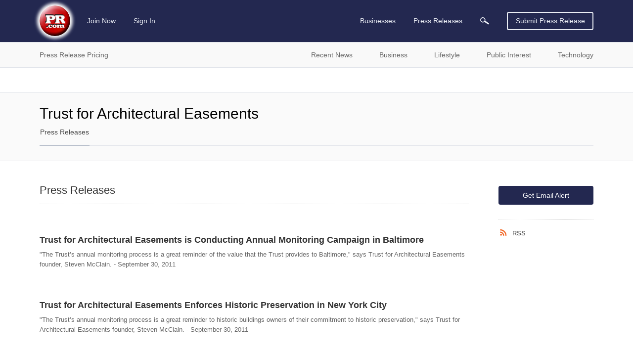

--- FILE ---
content_type: text/html; charset=UTF-8
request_url: https://www.pr.com/company-profile/press-releases/73195
body_size: 21875
content:
<!doctype html>
<html class="no-js" lang="en" dir="ltr">
  <head>
    <meta charset="UTF-8">
    <meta http-equiv="x-ua-compatible" content="ie=edge">
    <meta http-equiv="Content-Type" content="text/html; charset=UTF-8">
    <meta name="viewport" content="width=device-width, initial-scale=1.0">
    <meta name="robots" content="index,follow">
    <meta name="description" content="View press releases and news from Trust for Architectural Easements.">

    <meta property="og:title" content="Trust for Architectural Easements Press Releases &amp; News - PR.com">
    <meta property="og:type" content="website">
    <meta property="og:description" content="View press releases and news from Trust for Architectural Easements.">
    <meta property="og:site_name" content="PR.com">
    <meta property="og:image" content="https://www.pr.com/images/PRcom-Logo-OG.jpg">

    <meta name="twitter:card" content="summary_large_image">
    <meta name="twitter:site" content="@PRcom">
    <meta name="twitter:title" content="Trust for Architectural Easements Press Releases &amp; News - PR.com">
    <meta name="twitter:description" content="View press releases and news from Trust for Architectural Easements.">

    <link rel="alternate" type="application/rss+xml" title="PR.com Press Releases: Trust for Architectural Easements News" href="/rss/press-releases-2/73195.xml">
    <link rel="canonical" href="https://www.pr.com/company-profile/press-releases/73195" />

    <title>Trust for Architectural Easements Press Releases &amp; News - PR.com</title>

    <link rel="stylesheet" href="https://static.pr.com/assets/styles.21d7a40f3a230bc2c2b1.css" />
    <link rel="stylesheet" href="https://static.pr.com/assets/press-releases.21d7a40f3a230bc2c2b1.css" />
    <script type="application/ld+json">
    {"@context":"https:\/\/schema.org","@graph":[{"@context":"https:\/\/schema.org","@type":"Corporation","name":"Trust for Architectural Easements","url":"http:\/\/www.architecturaltrust.org"},{"@context":"https:\/\/schema.org","@type":"NewsArticle","headline":"Trust for Architectural Easements is Conducting Annual Monitoring Campaign in Baltimore","name":"Trust for Architectural Easements is Conducting Annual Monitoring Campaign in Baltimore","description":"\"The Trust\u2019s annual monitoring process is a great reminder of the value that the Trust provides to Baltimore,\" says Trust for Architectural Easements founder, Steven McClain.","image":"https:\/\/static.pr.com\/images\/logo-pr-base.png","url":"https:\/\/www.pr.com\/press-release\/357237","author":{"@context":"https:\/\/schema.org","@type":"Person","name":"Heather Bratland"},"datePublished":"2011-09-30T03:00:00-04:00","publisher":{"@context":"https:\/\/schema.org","@type":"Organization","name":"PR.com","logo":"https:\/\/www.pr.com\/images\/logo_white_150x150.jpg","url":"https:\/\/www.pr.com\/"}},{"@context":"https:\/\/schema.org","@type":"NewsArticle","headline":"Trust for Architectural Easements Enforces Historic Preservation in New York City","name":"Trust for Architectural Easements Enforces Historic Preservation in New York City","description":"\"The Trust\u2019s annual monitoring process is a great reminder to historic buildings owners of their commitment to historic preservation,\" says Trust for Architectural Easements founder, Steven McClain.","image":"https:\/\/static.pr.com\/images\/logo-pr-base.png","url":"https:\/\/www.pr.com\/press-release\/357233","author":{"@context":"https:\/\/schema.org","@type":"Person","name":"Heather Bratland"},"datePublished":"2011-09-30T03:00:00-04:00","publisher":{"@context":"https:\/\/schema.org","@type":"Organization","name":"PR.com","logo":"https:\/\/www.pr.com\/images\/logo_white_150x150.jpg","url":"https:\/\/www.pr.com\/"}},{"@context":"https:\/\/schema.org","@type":"NewsArticle","headline":"Trust for Architectural Easements Tours Boston\u2019s Historic South End Neighborhood","name":"Trust for Architectural Easements Tours Boston\u2019s Historic South End Neighborhood","description":"The Trust for Architectural Easements is proud to present an online tour of Boston's Historic South End. The multimedia tour can be found on the Trust's website.\n\nThe South end of Boston is the largest extant enclave of urban Victorian residential architecture in the country. Declared a National...","image":"https:\/\/static.pr.com\/images\/logo-pr-base.png","url":"https:\/\/www.pr.com\/press-release\/355116","author":{"@context":"https:\/\/schema.org","@type":"Person","name":"Heather Bratland"},"datePublished":"2011-09-22T14:26:21-04:00","publisher":{"@context":"https:\/\/schema.org","@type":"Organization","name":"PR.com","logo":"https:\/\/www.pr.com\/images\/logo_white_150x150.jpg","url":"https:\/\/www.pr.com\/"}},{"@context":"https:\/\/schema.org","@type":"NewsArticle","headline":"Trust for Architectural Easements Recently Toured the Wesleyan Grove Historic District in Martha\u2019s Vineyard","name":"Trust for Architectural Easements Recently Toured the Wesleyan Grove Historic District in Martha\u2019s Vineyard","description":"The Trust for Architectural Easements is proud to present an online tour of Historic Martha's Vineyard. The multimedia tour can be found on the Trust's website.\n\nIt&rsquo;s been called a fairyland. There are more than 300 tiny clustered cottages, painted in a rainbow of pink and purple and pastel...","image":"https:\/\/static.pr.com\/images\/logo-pr-base.png","url":"https:\/\/www.pr.com\/press-release\/355120","author":{"@context":"https:\/\/schema.org","@type":"Person","name":"Heather Bratland"},"datePublished":"2011-09-22T14:26:18-04:00","publisher":{"@context":"https:\/\/schema.org","@type":"Organization","name":"PR.com","logo":"https:\/\/www.pr.com\/images\/logo_white_150x150.jpg","url":"https:\/\/www.pr.com\/"}},{"@context":"https:\/\/schema.org","@type":"NewsArticle","headline":"Trust for Architectural Easements Presents Online Tour of the Oregon Historic District in Dayton, Ohio","name":"Trust for Architectural Easements Presents Online Tour of the Oregon Historic District in Dayton, Ohio","description":"The Trust for Architectural Easements is proud to present an online tour of Oregon Historic District in Dayton, Ohio. The multimedia tour can be found on the Trust's website.\n\nNicknamed the &ldquo;Gem City,&rdquo; Dayton, Ohio, garners national recognition from its association with its most famous...","image":"https:\/\/static.pr.com\/images\/logo-pr-base.png","url":"https:\/\/www.pr.com\/press-release\/355125","author":{"@context":"https:\/\/schema.org","@type":"Person","name":"Heather Bratland"},"datePublished":"2011-09-22T14:26:16-04:00","publisher":{"@context":"https:\/\/schema.org","@type":"Organization","name":"PR.com","logo":"https:\/\/www.pr.com\/images\/logo_white_150x150.jpg","url":"https:\/\/www.pr.com\/"}},{"@context":"https:\/\/schema.org","@type":"NewsArticle","headline":"Trust for Architectural Easements Presents Online Tour of Historic Charleston, South Carolina","name":"Trust for Architectural Easements Presents Online Tour of Historic Charleston, South Carolina","description":"The Trust for Architectural Easements is proud to present an online tour of Historic Charleston, South Carolina. A PDF of the tour can be found on the Trust's website.","image":"https:\/\/static.pr.com\/images\/logo-pr-base.png","url":"https:\/\/www.pr.com\/press-release\/355129","author":{"@context":"https:\/\/schema.org","@type":"Person","name":"Heather Bratland"},"datePublished":"2011-09-22T03:00:00-04:00","publisher":{"@context":"https:\/\/schema.org","@type":"Organization","name":"PR.com","logo":"https:\/\/www.pr.com\/images\/logo_white_150x150.jpg","url":"https:\/\/www.pr.com\/"}},{"@context":"https:\/\/schema.org","@type":"NewsArticle","headline":"Trust for Architectural Easements Tours Fells Point Historic District in Baltimore","name":"Trust for Architectural Easements Tours Fells Point Historic District in Baltimore","description":"The Trust for Architectural Easements protects historic buildings in Fells Point. To learn more about the Trust for Architectural Easements, visit the Trust\u2019s website at www.architecturaltrust.org.","image":"https:\/\/static.pr.com\/images\/logo-pr-base.png","url":"https:\/\/www.pr.com\/press-release\/345643","author":{"@context":"https:\/\/schema.org","@type":"Person","name":"Heather Bratland"},"datePublished":"2011-08-13T03:00:00-04:00","publisher":{"@context":"https:\/\/schema.org","@type":"Organization","name":"PR.com","logo":"https:\/\/www.pr.com\/images\/logo_white_150x150.jpg","url":"https:\/\/www.pr.com\/"}},{"@context":"https:\/\/schema.org","@type":"NewsArticle","headline":"Trust for Architectural Easements Tours Garment Center Historic District in New York","name":"Trust for Architectural Easements Tours Garment Center Historic District in New York","description":"The Trust for Architectural Easements helped list the Garment Center Historic District on the National Register of Historic Places. Garment Center covers 25 blocks of Midtown Manhattan between Sixth and Ninth avenues to the east and west, and between 35th and 41st streets to the south and north. It...","image":"https:\/\/static.pr.com\/images\/logo-pr-base.png","url":"https:\/\/www.pr.com\/press-release\/345631","author":{"@context":"https:\/\/schema.org","@type":"Person","name":"Heather Bratland"},"datePublished":"2011-08-13T03:00:00-04:00","publisher":{"@context":"https:\/\/schema.org","@type":"Organization","name":"PR.com","logo":"https:\/\/www.pr.com\/images\/logo_white_150x150.jpg","url":"https:\/\/www.pr.com\/"}},{"@context":"https:\/\/schema.org","@type":"NewsArticle","headline":"Trust for Architectural Easements Provides Grant to DC Preservation League","name":"Trust for Architectural Easements Provides Grant to DC Preservation League","description":"The Trust for Architectural Easements recently toured two historic properties that the Trust had assisted in restoring by provided the DC Preservation League&rsquo;s Landmark Fires Fund with a $7,500 grant.\n\nOn April 30, 2007, fire ravaged two of the District&rsquo;s significant historic resources,...","image":"https:\/\/static.pr.com\/images\/logo-pr-base.png","url":"https:\/\/www.pr.com\/press-release\/344000","author":{"@context":"https:\/\/schema.org","@type":"Person","name":"Heather Bratland"},"datePublished":"2011-08-06T03:00:00-04:00","publisher":{"@context":"https:\/\/schema.org","@type":"Organization","name":"PR.com","logo":"https:\/\/www.pr.com\/images\/logo_white_150x150.jpg","url":"https:\/\/www.pr.com\/"}},{"@context":"https:\/\/schema.org","@type":"NewsArticle","headline":"Trust for Architectural Easements Recently Provided a Private Garden Tour of the Belnord Courtyard in New...","name":"Trust for Architectural Easements Recently Provided a Private Garden Tour of the Belnord Courtyard in New York City","description":"The Trust for Architectural Easements is one of the nation's largest not-for-profit organizations dedicated to voluntary preservation through easement donations. The Trust recently provided a private garden tour of one of New York City's grand old palatial apartment building courtyards.\n\nThe...","image":"https:\/\/static.pr.com\/images\/logo-pr-base.png","url":"https:\/\/www.pr.com\/press-release\/344071","author":{"@context":"https:\/\/schema.org","@type":"Person","name":"Heather Bratland"},"datePublished":"2011-08-06T03:00:00-04:00","publisher":{"@context":"https:\/\/schema.org","@type":"Organization","name":"PR.com","logo":"https:\/\/www.pr.com\/images\/logo_white_150x150.jpg","url":"https:\/\/www.pr.com\/"}},{"@context":"https:\/\/schema.org","@type":"NewsArticle","headline":"The Trust for Architectural Easements Believes in Preservation by Prevention","name":"The Trust for Architectural Easements Believes in Preservation by Prevention","description":"The Trust for Architectural Easements is one of the largest preservation \r\neasement holding organizations in the United States. The Trust protects \r\nmore than 800 historic properties and is dedicated to preserving \r\nhistoric neighborhoods by raising awareness about the cause of historic \r\npreservation, and the resources and programs available to aid in the \r\npreservation and protection of America\u2019s historic architecture.","image":"https:\/\/static.pr.com\/images\/logo-pr-base.png","url":"https:\/\/www.pr.com\/press-release\/344079","author":{"@context":"https:\/\/schema.org","@type":"Person","name":"Heather Bratland"},"datePublished":"2011-08-06T03:00:00-04:00","publisher":{"@context":"https:\/\/schema.org","@type":"Organization","name":"PR.com","logo":"https:\/\/www.pr.com\/images\/logo_white_150x150.jpg","url":"https:\/\/www.pr.com\/"}},{"@context":"https:\/\/schema.org","@type":"NewsArticle","headline":"Trust for Architectural Easements Applauds Recent Listing of Eagleville Historic District in the National...","name":"Trust for Architectural Easements Applauds Recent Listing of Eagleville Historic District in the National Register of Historic Places","description":"The Trust for Architectural Easements, one of the nation\u2019s largest non-profit organizations dedicated to voluntary preservation through preservation easements, supported local efforts to list the Eagleville Historic District in the National Register of Historic Places.","image":"https:\/\/static.pr.com\/images\/logo-pr-base.png","url":"https:\/\/www.pr.com\/press-release\/267550","author":{"@context":"https:\/\/schema.org","@type":"Person","name":"Heather Bratland"},"datePublished":"2010-10-07T03:00:00-04:00","publisher":{"@context":"https:\/\/schema.org","@type":"Organization","name":"PR.com","logo":"https:\/\/www.pr.com\/images\/logo_white_150x150.jpg","url":"https:\/\/www.pr.com\/"}},{"@context":"https:\/\/schema.org","@type":"NewsArticle","headline":"Trust for Architectural Easements Applauds Recent Listing of Allenhurst Residential Historic District in...","name":"Trust for Architectural Easements Applauds Recent Listing of Allenhurst Residential Historic District in the National Register of Historic Places","description":"The Allenhurst Residential Historic District in Allenhurst, NJ, has recently been listed in the National Register of Historic Places.\n\n&ldquo;The National Register of Historic Places is the federal program that provides public recognition of our nation&rsquo;s historic resources, whether...","image":"https:\/\/static.pr.com\/images\/logo-pr-base.png","url":"https:\/\/www.pr.com\/press-release\/244700","author":{"@context":"https:\/\/schema.org","@type":"Person","name":"Lindsey Wallace"},"datePublished":"2010-06-27T03:00:00-04:00","publisher":{"@context":"https:\/\/schema.org","@type":"Organization","name":"PR.com","logo":"https:\/\/www.pr.com\/images\/logo_white_150x150.jpg","url":"https:\/\/www.pr.com\/"}},{"@context":"https:\/\/schema.org","@type":"NewsArticle","headline":"Trust for Architectural Easements Supports Preservation of 1789 Moulton Farmstead in Newburyport, MA","name":"Trust for Architectural Easements Supports Preservation of 1789 Moulton Farmstead in Newburyport, MA","description":"A significant part of Newburyport&rsquo;s historic architecture faces foreclosure and possible demolition.\n\nBuilt in 1789 by Noah Jackman, the Jackman-Moultan-Chase House and property has operated as a farm since its construction and is currently named Arrowhead Farms. Today the property stands...","image":"https:\/\/static.pr.com\/images\/logo-pr-base.png","url":"https:\/\/www.pr.com\/press-release\/239338","author":{"@context":"https:\/\/schema.org","@type":"Person","name":"Gabriel Seiden"},"datePublished":"2010-06-05T03:00:00-04:00","publisher":{"@context":"https:\/\/schema.org","@type":"Organization","name":"PR.com","logo":"https:\/\/www.pr.com\/images\/logo_white_150x150.jpg","url":"https:\/\/www.pr.com\/"}},{"@context":"https:\/\/schema.org","@type":"NewsArticle","headline":"Trust for Architectural Easements Holds Preservation Seminar in Boston, Massachusetts","name":"Trust for Architectural Easements Holds Preservation Seminar in Boston, Massachusetts","description":"The Trust for Architectural Easements has scheduled two free Boston seminars on the Federal Historic Preservation Tax Incentive Program for Wednesday, April 28, 2010 and Thursday, May 13, 2010.","image":"https:\/\/static.pr.com\/images\/logo-pr-base.png","url":"https:\/\/www.pr.com\/press-release\/230066","author":{"@context":"https:\/\/schema.org","@type":"Person","name":"Gabriel Seiden"},"datePublished":"2010-04-28T03:00:00-04:00","publisher":{"@context":"https:\/\/schema.org","@type":"Organization","name":"PR.com","logo":"https:\/\/www.pr.com\/images\/logo_white_150x150.jpg","url":"https:\/\/www.pr.com\/"}},{"@context":"https:\/\/schema.org","@type":"NewsArticle","headline":"Trust for Architectural Easements Promotes Historic Preservation in Greenwich, Connecticut","name":"Trust for Architectural Easements Promotes Historic Preservation in Greenwich, Connecticut","description":"The Federal Historic Preservation Tax Incentive Program: Protecting America\u2019s Architectural Treasures Through Voluntary Preservation\r\nWednesday, May 19, 2010\r\n7:00 p.m.\r\nGreenwich Library\r\n101 West Putnam Avenue\r\nGreenwich, CT 06830","image":"https:\/\/static.pr.com\/images\/logo-pr-base.png","url":"https:\/\/www.pr.com\/press-release\/222924","author":{"@context":"https:\/\/schema.org","@type":"Person","name":"Gabriel Seiden"},"datePublished":"2010-03-27T03:00:00-04:00","publisher":{"@context":"https:\/\/schema.org","@type":"Organization","name":"PR.com","logo":"https:\/\/www.pr.com\/images\/logo_white_150x150.jpg","url":"https:\/\/www.pr.com\/"}},{"@context":"https:\/\/schema.org","@type":"NewsArticle","headline":"Trust for Architectural Easements Holds Second Seminar on Financial Incentives for Historic Preservation in...","name":"Trust for Architectural Easements Holds Second Seminar on Financial Incentives for Historic Preservation in Orange, California","description":"The Trust for Architectural Easements is a leading force in the preservation of architectural heritage in the United States. To RSVP for the seminar or learn more about the Trust\u2019s local preservation efforts, the Federal Historic Preservation Tax Incentive Program and the donation process, contact the Trust at 1-888-831-2107 or visit www.architecturaltrust.org.","image":"https:\/\/static.pr.com\/images\/logo-pr-base.png","url":"https:\/\/www.pr.com\/press-release\/222922","author":{"@context":"https:\/\/schema.org","@type":"Person","name":"Gabriel Seiden"},"datePublished":"2010-03-27T03:00:00-04:00","publisher":{"@context":"https:\/\/schema.org","@type":"Organization","name":"PR.com","logo":"https:\/\/www.pr.com\/images\/logo_white_150x150.jpg","url":"https:\/\/www.pr.com\/"}},{"@context":"https:\/\/schema.org","@type":"NewsArticle","headline":"Trust for Architectural Easements Publishes Walking Tour of Historic Orange, California","name":"Trust for Architectural Easements Publishes Walking Tour of Historic Orange, California","description":"To promote a seminar on the financial incentives for historic preservation, the Trust for Architectural Easements is publishing a walking tour of historic Old Towne Orange.","image":"https:\/\/static.pr.com\/images\/logo-pr-base.png","url":"https:\/\/www.pr.com\/press-release\/218604","author":{"@context":"https:\/\/schema.org","@type":"Person","name":"Gabriel Seiden"},"datePublished":"2010-03-11T03:00:00-05:00","publisher":{"@context":"https:\/\/schema.org","@type":"Organization","name":"PR.com","logo":"https:\/\/www.pr.com\/images\/logo_white_150x150.jpg","url":"https:\/\/www.pr.com\/"}},{"@context":"https:\/\/schema.org","@type":"NewsArticle","headline":"Trust for Architectural Easements Hosts Orange Seminar on Financial Incentives for Historic Preservation","name":"Trust for Architectural Easements Hosts Orange Seminar on Financial Incentives for Historic Preservation","description":"The Trust for Architectural Easements protects more than 800 historic properties in California, Connecticut, New York, New Jersey, Massachusetts, Maryland, Virginia, and Illinois. On Thursday, March 11th at 6:30 p.m., the Trust will host a seminar on the financial incentives for historic preservation. To RSVP, please email easements@architecturaltrust.org.","image":"https:\/\/static.pr.com\/images\/logo-pr-base.png","url":"https:\/\/www.pr.com\/press-release\/216815","author":{"@context":"https:\/\/schema.org","@type":"Person","name":"Gabriel Seiden"},"datePublished":"2010-03-03T03:00:00-05:00","publisher":{"@context":"https:\/\/schema.org","@type":"Organization","name":"PR.com","logo":"https:\/\/www.pr.com\/images\/logo_white_150x150.jpg","url":"https:\/\/www.pr.com\/"}},{"@context":"https:\/\/schema.org","@type":"NewsArticle","headline":"Trust for Architectural Easements Supports Preservation Efforts in Holden, Massachusetts","name":"Trust for Architectural Easements Supports Preservation Efforts in Holden, Massachusetts","description":"If approved, the proposed Eagleville Historic District in Holden, MA could be listed in the National Register of Historic Places this year. The Trust for Architectural Easements supports these local preservation efforts.","image":"https:\/\/static.pr.com\/images\/logo-pr-base.png","url":"https:\/\/www.pr.com\/press-release\/216033","author":{"@context":"https:\/\/schema.org","@type":"Person","name":"Gabriel Seiden"},"datePublished":"2010-02-28T03:00:00-05:00","publisher":{"@context":"https:\/\/schema.org","@type":"Organization","name":"PR.com","logo":"https:\/\/www.pr.com\/images\/logo_white_150x150.jpg","url":"https:\/\/www.pr.com\/"}},{"@context":"https:\/\/schema.org","@type":"NewsArticle","headline":"Trust for Architectural Easements Offers Free Copies of Putnam Hill Walking Tour to Greenwich, CT Seminar...","name":"Trust for Architectural Easements Offers Free Copies of Putnam Hill Walking Tour to Greenwich, CT Seminar Attendees","description":"The Trust for Architectural Easements is a leading force in the preservation of architectural heritage in the United States. To RSVP for the Greenwich, Connecticut seminar or learn more about the Trust\u2019s local preservation efforts, the Federal Historic Preservation Tax Incentive Program and the donation process, contact the Trust at 1-888-831-2107 or visit www.architecturaltrust.org.","image":"https:\/\/static.pr.com\/images\/logo-pr-base.png","url":"https:\/\/www.pr.com\/press-release\/214316","author":{"@context":"https:\/\/schema.org","@type":"Person","name":"Gabriel Seiden"},"datePublished":"2010-02-20T03:00:00-05:00","publisher":{"@context":"https:\/\/schema.org","@type":"Organization","name":"PR.com","logo":"https:\/\/www.pr.com\/images\/logo_white_150x150.jpg","url":"https:\/\/www.pr.com\/"}},{"@context":"https:\/\/schema.org","@type":"NewsArticle","headline":"Trust for Architectural Easements Hosts Greenwich Seminar on Financial Incentives for Historic Preservation","name":"Trust for Architectural Easements Hosts Greenwich Seminar on Financial Incentives for Historic Preservation","description":"The Trust for Architectural Easements protects more than 800 historic properties in Connecticut, New York, New Jersey, Massachusetts, Maryland, Virginia, Illinois, and California. On Wednesday, February 24th at 7 p.m., a representative of the Trust for Architectural Easements will give a free,...","image":"https:\/\/static.pr.com\/images\/logo-pr-base.png","url":"https:\/\/www.pr.com\/press-release\/213498","author":{"@context":"https:\/\/schema.org","@type":"Person","name":"Gabriel Seiden"},"datePublished":"2010-02-18T03:00:00-05:00","publisher":{"@context":"https:\/\/schema.org","@type":"Organization","name":"PR.com","logo":"https:\/\/www.pr.com\/images\/logo_white_150x150.jpg","url":"https:\/\/www.pr.com\/"}},{"@context":"https:\/\/schema.org","@type":"NewsArticle","headline":"Trust for Architectural Easements Announces Tour of Historic New York Apartment Building Courtyard","name":"Trust for Architectural Easements Announces Tour of Historic New York Apartment Building Courtyard","description":"The Belnord is privately owned and access to its 22,000-square-foot courtyard is normally restricted. The Trust for Architectural Easements is organizing self-guided tours of the courtyard from December 1st through December 16th (2 p.m. to 5 p.m., weekdays only). Reservations are required. Please email rsvp@architecturaltrust.org to make a reservation.","image":"https:\/\/static.pr.com\/images\/logo-pr-base.png","url":"https:\/\/www.pr.com\/press-release\/196495","author":{"@context":"https:\/\/schema.org","@type":"Person","name":"Gabriel Seiden"},"datePublished":"2009-12-02T03:00:00-05:00","publisher":{"@context":"https:\/\/schema.org","@type":"Organization","name":"PR.com","logo":"https:\/\/www.pr.com\/images\/logo_white_150x150.jpg","url":"https:\/\/www.pr.com\/"}},{"@context":"https:\/\/schema.org","@type":"NewsArticle","headline":"Trust for Architectural Easements Sponsors Tour of Jackson Heights\u2019 Garden City During the OHNY Weekend","name":"Trust for Architectural Easements Sponsors Tour of Jackson Heights\u2019 Garden City During the OHNY Weekend","description":"Through education initiatives like the Open House New York Weekend, the Trust for Architectural Easements fosters greater appreciation for the historic structures that contribute to the beauty of our cities and towns. Last year, the Trust organized a tour of SoHo for children and sponsored a tour of Wall Street, led by architectural historian Tony Robins.","image":"https:\/\/static.pr.com\/images\/logo-pr-base.png","url":"https:\/\/www.pr.com\/press-release\/184297","author":{"@context":"https:\/\/schema.org","@type":"Person","name":"Gabriel Seiden"},"datePublished":"2009-10-09T10:00:00-04:00","publisher":{"@context":"https:\/\/schema.org","@type":"Organization","name":"PR.com","logo":"https:\/\/www.pr.com\/images\/logo_white_150x150.jpg","url":"https:\/\/www.pr.com\/"}},{"@context":"https:\/\/schema.org","@type":"NewsArticle","headline":"Trust for Architectural Easements Leads Children\u2019s Tour of the SoHo Cast-Iron Historic District for OHNY...","name":"Trust for Architectural Easements Leads Children\u2019s Tour of the SoHo Cast-Iron Historic District for OHNY Weekend","description":"Through education initiatives like the Open House New York Weekend, the Trust for Architectural Easements fosters greater appreciation for the historic structures that contribute to the beauty of our cities and towns. Last year, the Trust organized a tour of SoHo for children and sponsored a tour of Wall Street, led by architectural historian Tony Robins. In 2007, the Trust for Architectural Easements provided a grant, and worked cooperatively with, openhousenewyork to develop an educational cur","image":"https:\/\/static.pr.com\/images\/logo-pr-base.png","url":"https:\/\/www.pr.com\/press-release\/184295","author":{"@context":"https:\/\/schema.org","@type":"Person","name":"Gabriel Seiden"},"datePublished":"2009-10-09T10:00:00-04:00","publisher":{"@context":"https:\/\/schema.org","@type":"Organization","name":"PR.com","logo":"https:\/\/www.pr.com\/images\/logo_white_150x150.jpg","url":"https:\/\/www.pr.com\/"}},{"@context":"https:\/\/schema.org","@type":"NewsArticle","headline":"Trust for Architectural Easements Sponsors Tours of Litchfield Villa for Open House New York Weekend","name":"Trust for Architectural Easements Sponsors Tours of Litchfield Villa for Open House New York Weekend","description":"For the second year in a row, the Trust for Architectural Easements, one of the nation&rsquo;s largest non-profit preservation organizations, is sponsoring and hosting architectural tours during the annual Open House New York Weekend, Oct. 10 and 11.\n\nThe event opens the doors of more than 300...","image":"https:\/\/static.pr.com\/images\/logo-pr-base.png","url":"https:\/\/www.pr.com\/press-release\/184292","author":{"@context":"https:\/\/schema.org","@type":"Person","name":"Gabriel Seiden"},"datePublished":"2009-10-09T09:00:00-04:00","publisher":{"@context":"https:\/\/schema.org","@type":"Organization","name":"PR.com","logo":"https:\/\/www.pr.com\/images\/logo_white_150x150.jpg","url":"https:\/\/www.pr.com\/"}},{"@context":"https:\/\/schema.org","@type":"NewsArticle","headline":"Trust for Architectural Easements Leads Tours of New York City Architecture for Open House New York Weekend","name":"Trust for Architectural Easements Leads Tours of New York City Architecture for Open House New York Weekend","description":"The Trust for Architectural Easements is one of the largest preservation easement holding organizations in the nation. Through education initiatives like the OHNY Weekend, the Trust fosters greater appreciation for historic preservation.","image":"https:\/\/static.pr.com\/images\/logo-pr-base.png","url":"https:\/\/www.pr.com\/press-release\/182779","author":{"@context":"https:\/\/schema.org","@type":"Person","name":"Gabriel Seiden"},"datePublished":"2009-10-03T03:00:00-04:00","publisher":{"@context":"https:\/\/schema.org","@type":"Organization","name":"PR.com","logo":"https:\/\/www.pr.com\/images\/logo_white_150x150.jpg","url":"https:\/\/www.pr.com\/"}},{"@context":"https:\/\/schema.org","@type":"NewsArticle","headline":"Trust for Architectural Easements Supports Local Efforts to Place Allenhurst Residential Historic District...","name":"Trust for Architectural Easements Supports Local Efforts to Place Allenhurst Residential Historic District in National Register","description":"If approved, the Allenhurst Residential Historic District in Allenhurst, NJ could be listed in the National Register of Historic Places this year.\n\n&ldquo;The National Register of Historic Places is the federal program that provides public recognition of our nation&rsquo;s historic resources,...","image":"https:\/\/static.pr.com\/images\/logo-pr-base.png","url":"https:\/\/www.pr.com\/press-release\/168552","author":{"@context":"https:\/\/schema.org","@type":"Person","name":"Gabriel Seiden"},"datePublished":"2009-07-29T03:00:00-04:00","publisher":{"@context":"https:\/\/schema.org","@type":"Organization","name":"PR.com","logo":"https:\/\/www.pr.com\/images\/logo_white_150x150.jpg","url":"https:\/\/www.pr.com\/"}},{"@context":"https:\/\/schema.org","@type":"NewsArticle","headline":"Sustainability and Historic Preservation Panel Series Sponsored by the Trust for Architectural Easements...","name":"Sustainability and Historic Preservation Panel Series Sponsored by the Trust for Architectural Easements Discusses the Financing of Sustainable Development","description":"The Trust for Architectural Easements, one of the largest preservation easement holding organizations in the United States, and Island Press, a leading environmental publisher, are co-sponsors of the successful Sustainability and Historic Preservation Thought Leader Discussion Series. The two-part panel series has traveled from Washington to New York and on to Boston and has included more than a dozen panelists - noted architects, preservationists, planners, developers and finance professionals.","image":"https:\/\/static.pr.com\/images\/logo-pr-base.png","url":"https:\/\/www.pr.com\/press-release\/152348","author":{"@context":"https:\/\/schema.org","@type":"Person","name":"Gabriel Seiden"},"datePublished":"2009-05-15T03:00:00-04:00","publisher":{"@context":"https:\/\/schema.org","@type":"Organization","name":"PR.com","logo":"https:\/\/www.pr.com\/images\/logo_white_150x150.jpg","url":"https:\/\/www.pr.com\/"}},{"@context":"https:\/\/schema.org","@type":"NewsArticle","headline":"How We Finance Sustainable Development - May 11th at 6:30 p.m. - Boston Public Library","name":"How We Finance Sustainable Development - May 11th at 6:30 p.m. - Boston Public Library","description":"The Trust for Architectural Easements and Island Press, co-sponsors of the successful and innovative Sustainability and Historic Preservation Thought Leader Discussion Series, are proud to present the second and final panel in Boston - How We Finance Sustainable Development.","image":"https:\/\/static.pr.com\/images\/logo-pr-base.png","url":"https:\/\/www.pr.com\/press-release\/150537","author":{"@context":"https:\/\/schema.org","@type":"Person","name":"Gabriel Seiden"},"datePublished":"2009-05-08T03:00:00-04:00","publisher":{"@context":"https:\/\/schema.org","@type":"Organization","name":"PR.com","logo":"https:\/\/www.pr.com\/images\/logo_white_150x150.jpg","url":"https:\/\/www.pr.com\/"}},{"@context":"https:\/\/schema.org","@type":"NewsArticle","headline":"Trust for Architectural Easements and Island Press Promote Sustainability and Historic Preservation in New...","name":"Trust for Architectural Easements and Island Press Promote Sustainability and Historic Preservation in New York","description":"Focusing on walkable urban centers and away from drivable suburban sprawl will require federal policy leadership and local action to change regulations. Many areas of the United States have zoning and building codes that discourage historic building rehabilitation and the creation of sustainable urban communities due to ambiguous terminology and the interpretive whims of the code officials.","image":"https:\/\/static.pr.com\/images\/logo-pr-base.png","url":"https:\/\/www.pr.com\/press-release\/147224","author":{"@context":"https:\/\/schema.org","@type":"Person","name":"Gabriel Seiden"},"datePublished":"2009-04-22T09:15:00-04:00","publisher":{"@context":"https:\/\/schema.org","@type":"Organization","name":"PR.com","logo":"https:\/\/www.pr.com\/images\/logo_white_150x150.jpg","url":"https:\/\/www.pr.com\/"}},{"@context":"https:\/\/schema.org","@type":"NewsArticle","headline":"Trust for Architectural Easements' Successful Sustainability and Historic Preservation Discussion Series...","name":"Trust for Architectural Easements' Successful Sustainability and Historic Preservation Discussion Series Hits the Road. Next Stop - Boston and NY","description":"The Trust for Architectural Easements and Island Press, co-sponsors of the successful and innovative Sustainability and Historic Preservation Thought Leader Discussion Series held from January to March in Washington, DC, are taking the popular discussion series on the road.\n\nThe first panel...","image":"https:\/\/static.pr.com\/images\/logo-pr-base.png","url":"https:\/\/www.pr.com\/press-release\/146907","author":{"@context":"https:\/\/schema.org","@type":"Person","name":"Gabriel Seiden"},"datePublished":"2009-04-22T03:00:00-04:00","publisher":{"@context":"https:\/\/schema.org","@type":"Organization","name":"PR.com","logo":"https:\/\/www.pr.com\/images\/logo_white_150x150.jpg","url":"https:\/\/www.pr.com\/"}},{"@context":"https:\/\/schema.org","@type":"NewsArticle","headline":"Trust for Architectural Easements and Island Press Promote Sustainability and Historic Preservation in...","name":"Trust for Architectural Easements and Island Press Promote Sustainability and Historic Preservation in Boston  April 23, 2009 at the Boston Public Library","description":"In the next twenty years, the number of urban dwellers worldwide will swell to an estimated five-billion people. Redeveloping our existing built resources to accommodate this growth will determine the future of our cities and regions, the natural environment, and the health and human welfare of all of the earth\u2019s inhabitants. As we face the challenges of climate change and diminishing fossil fuel resources, how will urban areas accommodate a growing population while minimizing resource use?","image":"https:\/\/static.pr.com\/images\/logo-pr-base.png","url":"https:\/\/www.pr.com\/press-release\/145172","author":{"@context":"https:\/\/schema.org","@type":"Person","name":"Gabriel Seiden"},"datePublished":"2009-04-14T03:00:00-04:00","publisher":{"@context":"https:\/\/schema.org","@type":"Organization","name":"PR.com","logo":"https:\/\/www.pr.com\/images\/logo_white_150x150.jpg","url":"https:\/\/www.pr.com\/"}},{"@context":"https:\/\/schema.org","@type":"NewsArticle","headline":"Congressman Jay Inslee to Participate on Sustainability and Historic Preservation Panel Sponsored by the...","name":"Congressman Jay Inslee to Participate on Sustainability and Historic Preservation Panel Sponsored by the Trust for Architectural Easements","description":"The third panel \u2013 How We Finance Development \u2013 will be held on March 23, 2009 from 7:30 to 9:00 pm at the SEIU Conference Center Room 1036\/38 in Washington, DC. RSVP for this free event by sending an email to kgraves@islandpress.org or calling 202-232-7933 x20.","image":"https:\/\/static.pr.com\/images\/logo-pr-base.png","url":"https:\/\/www.pr.com\/press-release\/139185","author":{"@context":"https:\/\/schema.org","@type":"Person","name":"Gabriel Seiden"},"datePublished":"2009-03-17T03:00:00-04:00","publisher":{"@context":"https:\/\/schema.org","@type":"Organization","name":"PR.com","logo":"https:\/\/www.pr.com\/images\/logo_white_150x150.jpg","url":"https:\/\/www.pr.com\/"}},{"@context":"https:\/\/schema.org","@type":"NewsArticle","headline":"Trust for Architectural Easements Supports Local Residents\u2019 Efforts to List Breed\u2019s Hill Historic...","name":"Trust for Architectural Easements Supports Local Residents\u2019 Efforts to List Breed\u2019s Hill Historic District on the National Register of Historic Places","description":"If approved, the Breed&rsquo;s Hill Historic District in Charlestown, MA will be listed on the National Register of Historic Places and will be an expansion of the Monument Square Historic District listed on the National Register in 1987.\n\n&ldquo;The National Register of Historic Places is the...","image":"https:\/\/static.pr.com\/images\/logo-pr-base.png","url":"https:\/\/www.pr.com\/press-release\/136302","author":{"@context":"https:\/\/schema.org","@type":"Person","name":"Gabriel Seiden"},"datePublished":"2009-03-04T03:00:00-05:00","publisher":{"@context":"https:\/\/schema.org","@type":"Organization","name":"PR.com","logo":"https:\/\/www.pr.com\/images\/logo_white_150x150.jpg","url":"https:\/\/www.pr.com\/"}},{"@context":"https:\/\/schema.org","@type":"NewsArticle","headline":"Trust for Architectural Easements Meets with Historic Preservation Advocates in New Jersey","name":"Trust for Architectural Easements Meets with Historic Preservation Advocates in New Jersey","description":"The Trust for Architectural Easements is one of the nation\u2019s largest not-for-profit organizations dedicated to voluntary preservation through easement donations. The Trust protects more than 800 historic buildings across the United States. For more information about the Trust\u2019s local preservation efforts, the Federal Historic Preservation Tax Incentive Program and the donation process, please contact the Trust at 1-888-831-2107 or visit www.architecturaltrust.org.","image":"https:\/\/static.pr.com\/images\/logo-pr-base.png","url":"https:\/\/www.pr.com\/press-release\/133086","author":{"@context":"https:\/\/schema.org","@type":"Person","name":"Gabriel Seiden"},"datePublished":"2009-02-18T03:00:00-05:00","publisher":{"@context":"https:\/\/schema.org","@type":"Organization","name":"PR.com","logo":"https:\/\/www.pr.com\/images\/logo_white_150x150.jpg","url":"https:\/\/www.pr.com\/"}},{"@context":"https:\/\/schema.org","@type":"NewsArticle","headline":"Trust for Architectural Easements Sponsors Sustainability and Historic Preservation Thought Leader Series...","name":"Trust for Architectural Easements Sponsors Sustainability and Historic Preservation Thought Leader Series \u2013 How We Regulate Development \u2013 February 23, 2009","description":"Experts \u2013 Chris Leinberger, Martine Combal, and Chris Zimmerman - will discuss how we regulate development to create an environmentally, financially and socially sustainable future. Rebecca Flora, Senior VP of Education and Research at the US Green Building Council will moderate.","image":"https:\/\/static.pr.com\/images\/logo-pr-base.png","url":"https:\/\/www.pr.com\/press-release\/132970","author":{"@context":"https:\/\/schema.org","@type":"Person","name":"Gabriel Seiden"},"datePublished":"2009-02-17T03:00:00-05:00","publisher":{"@context":"https:\/\/schema.org","@type":"Organization","name":"PR.com","logo":"https:\/\/www.pr.com\/images\/logo_white_150x150.jpg","url":"https:\/\/www.pr.com\/"}},{"@context":"https:\/\/schema.org","@type":"NewsArticle","headline":"Trust for Architectural Easements Helps Place Historic Boston Building on the National Register of Historic...","name":"Trust for Architectural Easements Helps Place Historic Boston Building on the National Register of Historic Places","description":"The National Register of Historic Places is the federal program that provides public recognition of our nation\u2019s historic resources, whether architectural, cultural, or archaeological.","image":"https:\/\/static.pr.com\/images\/logo-pr-base.png","url":"https:\/\/www.pr.com\/press-release\/132671","author":{"@context":"https:\/\/schema.org","@type":"Person","name":"Gabriel Seiden"},"datePublished":"2009-02-14T03:00:00-05:00","publisher":{"@context":"https:\/\/schema.org","@type":"Organization","name":"PR.com","logo":"https:\/\/www.pr.com\/images\/logo_white_150x150.jpg","url":"https:\/\/www.pr.com\/"}},{"@context":"https:\/\/schema.org","@type":"NewsArticle","headline":"Trust for Architectural Easements Sponsors Sustainability and Historic Preservation Thought Leader Series","name":"Trust for Architectural Easements Sponsors Sustainability and Historic Preservation Thought Leader Series","description":"Experts to discuss how we regulate development to create a future that is environmentally, financially and socially sustainable. Panel Moderator: Rebecca Flora, Senior Vice President of Education and Research at the U.S. Green Building Council. Panelists: Chris Leinberger, Martine Combal, Chris Zimmerman.","image":"https:\/\/static.pr.com\/images\/logo-pr-base.png","url":"https:\/\/www.pr.com\/press-release\/131937","author":{"@context":"https:\/\/schema.org","@type":"Person","name":"Gabriel Seiden"},"datePublished":"2009-02-12T03:00:00-05:00","publisher":{"@context":"https:\/\/schema.org","@type":"Organization","name":"PR.com","logo":"https:\/\/www.pr.com\/images\/logo_white_150x150.jpg","url":"https:\/\/www.pr.com\/"}},{"@context":"https:\/\/schema.org","@type":"NewsArticle","headline":"Garment Center Historic District Listed on the National Register of Historic Places","name":"Garment Center Historic District Listed on the National Register of Historic Places","description":"Garment Center Historic District's Contributing Property Owners Now Eligible for Federal Historic Preservation Tax Incentive Programs.","image":"https:\/\/static.pr.com\/images\/logo-pr-base.png","url":"https:\/\/www.pr.com\/press-release\/128343","author":{"@context":"https:\/\/schema.org","@type":"Person","name":"Gabriel Seiden"},"datePublished":"2009-01-24T03:00:00-05:00","publisher":{"@context":"https:\/\/schema.org","@type":"Organization","name":"PR.com","logo":"https:\/\/www.pr.com\/images\/logo_white_150x150.jpg","url":"https:\/\/www.pr.com\/"}},{"@context":"https:\/\/schema.org","@type":"NewsArticle","headline":"Trust for Architectural Easements Meets with Obama Transition Team to Propose Changes to the Federal...","name":"Trust for Architectural Easements Meets with Obama Transition Team to Propose Changes to the Federal Historic Preservation Tax Incentive Program","description":"Expansion of federal historic preservation tax incentives will stimulate the economy and protect the environment.","image":"https:\/\/static.pr.com\/images\/logo-pr-base.png","url":"https:\/\/www.pr.com\/press-release\/127035","author":{"@context":"https:\/\/schema.org","@type":"Person","name":"Gabriel Seiden"},"datePublished":"2009-01-18T03:00:00-05:00","publisher":{"@context":"https:\/\/schema.org","@type":"Organization","name":"PR.com","logo":"https:\/\/www.pr.com\/images\/logo_white_150x150.jpg","url":"https:\/\/www.pr.com\/"}},{"@context":"https:\/\/schema.org","@type":"NewsArticle","headline":"Trust for Architectural Easements Issues Letter to President-Elect Obama on Historic Preservation,...","name":"Trust for Architectural Easements Issues Letter to President-Elect Obama on Historic Preservation, Sustainability and the Financial Crisis","description":"The following is a letter from the Trust for Architectural Easements to President-elect Obama on historic preservation, sustainability and the financial crisis. Expansion of existing federal historic preservation tax incentives will stimulate the economy and protect the environment.","image":"https:\/\/static.pr.com\/images\/logo-pr-base.png","url":"https:\/\/www.pr.com\/press-release\/126505","author":{"@context":"https:\/\/schema.org","@type":"Person","name":"Gabriel Seiden"},"datePublished":"2009-01-15T09:00:00-05:00","publisher":{"@context":"https:\/\/schema.org","@type":"Organization","name":"PR.com","logo":"https:\/\/www.pr.com\/images\/logo_white_150x150.jpg","url":"https:\/\/www.pr.com\/"}},{"@context":"https:\/\/schema.org","@type":"NewsArticle","headline":"Trust for Architectural Easements Promotes Architectural History and Historic Preservation Education","name":"Trust for Architectural Easements Promotes Architectural History and Historic Preservation Education","description":"Laura L. Thornton, Director of Education for the Trust for Architectural Easements, summarizes the present state of historic preservation education in the primary and secondary schools through a review of resources available to teachers who seek to teach historic preservation to their students in...","image":"https:\/\/static.pr.com\/images\/logo-pr-base.png","url":"https:\/\/www.pr.com\/press-release\/124872","author":{"@context":"https:\/\/schema.org","@type":"Person","name":"Gabriel Seiden"},"datePublished":"2009-01-07T03:00:00-05:00","publisher":{"@context":"https:\/\/schema.org","@type":"Organization","name":"PR.com","logo":"https:\/\/www.pr.com\/images\/logo_white_150x150.jpg","url":"https:\/\/www.pr.com\/"}},{"@context":"https:\/\/schema.org","@type":"NewsArticle","headline":"Sustainability and Historic Preservation Panel Sponsored by Trust for Architectural Easements Begins...","name":"Sustainability and Historic Preservation Panel Sponsored by Trust for Architectural Easements Begins January 12, 2009 at U.S. Green Building Council","description":"A series of three panel discussions sponsored by the Trust for Architectural Easements and Island Press will bring together experts from the financial, real estate, architecture, preservation, planning, and policy worlds to discuss how to create a future that is environmentally, financially, and...","image":"https:\/\/static.pr.com\/images\/logo-pr-base.png","url":"https:\/\/www.pr.com\/press-release\/124817","author":{"@context":"https:\/\/schema.org","@type":"Person","name":"Gabriel Seiden"},"datePublished":"2009-01-07T03:00:00-05:00","publisher":{"@context":"https:\/\/schema.org","@type":"Organization","name":"PR.com","logo":"https:\/\/www.pr.com\/images\/logo_white_150x150.jpg","url":"https:\/\/www.pr.com\/"}},{"@context":"https:\/\/schema.org","@type":"NewsArticle","headline":"Trust for Architectural Easements Announces Sustainability and Historic Preservation Panel Series","name":"Trust for Architectural Easements Announces Sustainability and Historic Preservation Panel Series","description":"The Trust for Architectural Easements announces a Sustainability and Historic Preservation panel series. The panels are titled \"How Policy Influences Development,\" \"How We Regulate Development,\" and \"How We Finance Development.\" The first panel will be held on January 12th at 6:30 pm at the U.S. Green Building Council in Washington, D.C. (1800 Massachusetts Avenue, NW)","image":"https:\/\/static.pr.com\/images\/logo-pr-base.png","url":"https:\/\/www.pr.com\/press-release\/124078","author":{"@context":"https:\/\/schema.org","@type":"Person","name":"Gabriel Seiden"},"datePublished":"2008-12-30T03:00:00-05:00","publisher":{"@context":"https:\/\/schema.org","@type":"Organization","name":"PR.com","logo":"https:\/\/www.pr.com\/images\/logo_white_150x150.jpg","url":"https:\/\/www.pr.com\/"}},{"@context":"https:\/\/schema.org","@type":"NewsArticle","headline":"Historic New York City Warehouse Protected Forever by Preservation Easement","name":"Historic New York City Warehouse Protected Forever by Preservation Easement","description":"Last week, the 95-year old Austin, Nichols & Co. Warehouse designed by Cass Gilbert was formally protected by the donation of a preservation easement to the Trust for Architectural Easements.","image":"https:\/\/static.pr.com\/images\/logo-pr-base.png","url":"https:\/\/www.pr.com\/press-release\/123165","author":{"@context":"https:\/\/schema.org","@type":"Person","name":"Gabriel Seiden"},"datePublished":"2008-12-20T03:00:00-05:00","publisher":{"@context":"https:\/\/schema.org","@type":"Organization","name":"PR.com","logo":"https:\/\/www.pr.com\/images\/logo_white_150x150.jpg","url":"https:\/\/www.pr.com\/"}}]}
    </script>
  </head>
  <body data-page-slug="press-releases" class="page--company-profile"><header class="header">
  <div class="header--main">
    <nav class="grid-container top-bar primary-nav primary-nav__desktop">
      <div class="top-bar-left">
        <ul class="menu primary-nav__menu">
          <li>
            <a class="logo" href="https://www.pr.com/">
              <img 
                src="https://static.pr.com/images/logo-pr-base.png"
                alt="PR.com" width="91" height="91"/>
            </a>
          </li>
          <li class="show-for-mlarge">
            
            <a href="https://admin.pr.com/create-account">Join Now</a>
          </li>
          <li class="show-for-mlarge">
            <a href="https://admin.pr.com/signin.php">Sign In</a>
            
          </li>
        </ul>
      </div>
      <div class="top-bar-right">
        <ul class="menu dropdown dropdown--card" data-dropdown-menu data-alignment="left">
          <li class="primary-search__sibling show-for-medium is-dropdown-submenu-parent" data-name="businesses"><a class="primary-nav__parent--businesses" href="https://www.pr.com/business-directory">Businesses</a>
            <ul class="vertical menu nested">
              <li>
                <a href="https://www.pr.com/business-directory">Business Directory</a>
              </li>
              <li><a href="https://www.pr.com/products-services">Products & Services</a></li>
              <li><a href="https://www.pr.com/business-profiles">Post Your Profile</a></li>
            </ul>
          </li>
          <li class="primary-search__sibling is-dropdown-submenu-parent" data-dropdown-menu data-name="press-releases"><a class="primary-nav__parent--press-releases" href="https://www.pr.com/press-releases">Press Releases</a>
            <ul class="vertical menu nested">
              <li><a href="https://www.pr.com/press-release-pricing">Press Release Pricing</a></li>
              <li><a href="https://admin.pr.com/info_press_item.php">Submit Press Release</a></li>
              <li><a href="https://www.pr.com/press-release-distribution">Press Release Distribution</a></li>
              <li><a href="https://www.pr.com/press-releases">Recent Press Releases</a></li>
              <li><a href="https://www.pr.com/content-partnership">Become a Publishing Partner</a></li>
              <li><a href="https://www.pr.com/get-press-release-alerts">For Journalists</a></li>
            </ul>
          </li>
          <li class="primary-search__sibling primary-search__icon" data-name="search" action="https://www.pr.com/press_list.php">
            <a class="search-element"><img class="search-element" src="https://static.pr.com/images/icon-magnifying-glass-light.svg" alt="Magnifying Glass" width="18" height="14"/></a>
          </li>
          <li class="primary-search__wrapper">
            <form class="primary-search__form search-element" autocomplete="off" action="https://www.pr.com/press_list.php">
              <div class="primary-search__inputs search-element">
                <div class="primary-search__select search-element is-closed">
                  <div class="primary-search__selection search-element">
                    <span class="primary-search__selection-text search-element">Press Releases</span>
                    <img class="search-element" src="https://static.pr.com/images/icon-select-caret.png" alt="Search" />
                  </div>
                </div>
                <input type="hidden" name="">
                <input class="primary-search__keyword primary-search__keyword search__keyword search-element" type="search" name="keyword" value="">
              </div>
              <div class="primary-search__options search-element show-for-mlarge" data-default-option="">
                <div class="primary-search__option search-element">Businesses</div>
                <div class="primary-search__option search-element">Products & Services</div>
                <div class="primary-search__option search-element">Products</div>
                <div class="primary-search__option search-element">Services</div>
                <div class="primary-search__option search-element">Press Releases</div>
              </div>
              <div class="input-group-button primary-search__submit search-element">
                <button type="submit" class="primary-search__button search-element button search-submit"><img class="search-submit" src="https://static.pr.com/images/icon-magnifying-glass-light.svg" alt="Magnifying Glass" width="18" height="14" /></button>
              </div>
            </form>
          </li>
        </ul>
        <a class="button hollow primary-nav__submit show-for-smedium" href="https://admin.pr.com/create-account">Submit Press Release</a>
        <img class="menu-icon burger-menu__toggle hide-for-mlarge" data-toggle="burger-menu" data-toggler=".invisible" src="https://static.pr.com/images/icon-hamburger.png" alt="Hamburger Icon" width="20" height="20" />
      </div>
    </nav>
    <div id="burger-menu" class="burger-menu" data-closable data-toggler data-animate="slide-in-left slide-out-left">
      <div class="grid-x burger-menu__nav">
        <ul class="cell auto vertical menu burger-menu__nav--main">
          <li class="cell burger-menu__controls">
            <div>
              <a class="burger-menu__nav--logo" href="https://www.pr.com/">
                <img 
                  src="https://static.pr.com/images/logo-pr-base.png"
                  alt="PR.com" />
              </a>
            </div>
            <div class="burger-menu__nav--close"><span class="burger-menu__close">&#10005;</span></div>
          </li>
          <li data-name="press-releases" class="burger-menu__parent burger-menu__parent--press-releases">
            <a href="https://www.pr.com/press-releases">Press Releases</a>
            <ul class="vertical menu drilldown" data-drilldown data-auto-height="true">
              <li><a href="https://www.pr.com/press-release-pricing">Press Release Pricing</a></li>
              <li><a href="https://admin.pr.com/info_press_item.php">Submit Press Release</a></li>
              <li><a href="https://www.pr.com/press-release-distribution">Press Release Distribution</a></li>
              <li data-title="Recent News">
                <a href="https://www.pr.com/press-releases">Recent News</a>
                <ul class="menu vertical nested">
                  <li><a href="https://www.pr.com/press-releases">Recent News</a></li>
                  <li><a href="https://www.pr.com/news-by-category">News by Category</a></li>
                  <li><a href="https://www.pr.com/news-by-msa">News by US Region</a></li>
                  <li><a href="https://www.pr.com/news-by-country">News by Country</a></li>
                  <li><a href="https://www.pr.com/rss-feeds">RSS News Feeds</a></li>
                </ul>
              </li>
              <li data-title="Business News" data-key="business">
                <a href="#">Business News</a>
                <ul class="menu vertical nested">
                </ul>
              </li>
              <li data-title="Lifestyle News" data-key="lifestyle">
                <a href="#">Lifestyle News</a>
                <ul class="menu vertical nested">
                </ul>
              </li>
              <li data-title="Public Interest News" data-key="public-interest">
                <a href="#">Public Interest News</a>
                <ul class="menu vertical nested">
                </ul>
              </li>
              <li data-title="Technology News" data-key="technology">
                <a href="#">Technology News</a>
                <ul class="menu vertical nested">
                </ul>
              </li>
              <li><a href="https://www.pr.com/content-partnership">Become a Publishing Partner</a></li>
              <li><a href="https://www.pr.com/get-press-release-alerts">For Journalists</a></li>
            </ul>
          </li>
          <li data-name="businesses" class="burger-menu__parent burger-menu__parent--businesses">
            <a href="https://www.pr.com/business-directory">Businesses</a>
            <ul class="vertical menu drilldown" data-drilldown data-auto-height="true">
              <li data-title="Business Directory" data-key="business_directory">
                <a href="https://www.pr.com/business-directory">Business Directory</a>
              </li>
              <li><a href="https://www.pr.com/products-services">Products & Services</a></li>
              <li><a href="https://www.pr.com/business-profiles">Post Your Profile</a></li>
            </ul>
          </li>
        </ul>
        <ul class="vertical menu burger-menu__nav--account">
          <li class="burger-menu__account" data-name="account">
            
            <a href="https://admin.pr.com/create-account" class="button">Join Now</a>
            <a href="https://admin.pr.com/signin.php" class="button">Sign In</a>
            
          </li>
        </ul>
      </div>
    </div>
  </div>

  <div class="burger-menu__overlay burger-menu__close"></div>

  <form class="secondary-search search-element hide-for-medium" autocomplete="off" action="https://www.pr.com/press_list.php">
    <div class="input-group search-element">
      <input type="search" name="keyword" placeholder="Search Press Releases" class="input-group-field secondary-search__keyword search__keyword search-element" autocomplete="off" onfocus="this.placeholder = ''" onblur="this.placeholder = 'Search Press Releases'">
      <div class="input-group-button search-element">
        <button type="submit" class="button search-submit search-element"><img class="search-submit" src="https://static.pr.com/images/icon-magnifying-glass-dark.svg" alt="Magnifying Glass" /></button>
      </div>
    </div>
  </form>

  <div class="header--sub show-for-medium">
    <nav class="grid-container full nav nav-secondary show-for-medium" id="secondary-nav">
      <ul class="grid-container dropdown menu nav-secondary__top">
        <li class="menu-text" data-toggle="dropdown__pane--pr-pricing">Press Release Pricing</li>
        <li class="menu-text" data-toggle="dropdown__pane--recent-news">Recent News</li>
        <li class="menu-text" data-toggle="dropdown__pane--business">Business</li>
        <li class="menu-text" data-toggle="dropdown__pane--lifestyle">Lifestyle</li>
        <li class="menu-text" data-toggle="dropdown__pane--public-interest">Public Interest</li>
        <li class="menu-text" data-toggle="dropdown__pane--technology">Technology</li>
      </ul>

      <!-- PR Pricing Dropdown Pane -->
      <div class="dropdown-pane grid-container full nav-secondary__dropdown-pane" id="dropdown__pane--pr-pricing" data-dropdown data-close-on-click="true" data-hover="false" data-hover-pane="true">
        <div class="grid-x">
          <div class="cell auto nav-secondary__gutter--left"></div>
          <div class="cell grid-container nav-secondary__content">
            <div class="grid-x">
              <div class="cell medium-5 nav-secondary__left">
                <ul class="cell vertical dropdown menu" data-click-open="true" data-autoclose="false" data-dropdown-menu data-hover-delay="0">
                  <li class="menu-text"><span class="nav-secondary__header">Press Release Pricing</span></li>
                  <li class="menu-text"><a class="button hollow" href="https://admin.pr.com/create-account">Create Account</a></li>
                </ul>
              </div>
              <div class="cell medium-auto nav-secondary__right">
                <ul class="menu" data-parent="press-release-pricing">
                  <li><a href="https://www.pr.com/press-release-pricing">Press Release Pricing</a></li>
                  <li><a href="https://admin.pr.com/info_press_item.php">Submit Press Release</a></li>
                  <li><a href="https://www.pr.com/press-release-distribution">Press Release Distribution</a></li>
                </ul>
              </div>
            </div>
          </div>
          <div class="cell auto nav-secondary__gutter--right"></div>
        </div>
      </div>

      <!-- Recent News Dropdown Pane -->
      <div class="dropdown-pane grid-container full nav-secondary__dropdown-pane" id="dropdown__pane--recent-news" data-dropdown data-close-on-click="true" data-hover="false" data-hover-pane="true">
        <div class="grid-x">
          <div class="cell auto nav-secondary__gutter--left"></div>
          <div class="cell grid-container nav-secondary__content">
            <div class="grid-x">
              <div class="cell medium-5 nav-secondary__left">
                <ul class="cell vertical dropdown menu" data-click-open="true" data-autoclose="false" data-dropdown-menu data-hover-delay="0">
                  <li class="menu-text"><span class="nav-secondary__header">Recent News</span></li>
                </ul>
              </div>
              <div class="cell medium-auto nav-secondary__right">
                <ul class="menu" data-parent="recent-news">
                  <li><a href="https://www.pr.com/press-releases">Recent News</a></li>
                  <li><a href="https://www.pr.com/news-by-category">News by Category</a></li>
                  <li><a href="https://www.pr.com/news-by-msa">News by US Region</a></li>
                  <li><a href="https://www.pr.com/news-by-country">News by Country</a></li>
                </ul>
                <ul class="menu" data-parent="recent-news">
                  <li><a href="https://www.pr.com/content-partnership">Become a Publishing Partner</a></li>
                  <li><a href="https://www.pr.com/get-press-release-alerts">For Journalists</a></li>
                  <li><a href="https://www.pr.com/rss-feeds">RSS News Feeds</a></li>
                </ul>
              </div>
            </div>
          </div>
          <div class="cell auto nav-secondary__gutter--right"></div>
        </div>
      </div>

      <!-- Business Dropdown Pane -->
      <div class="dropdown-pane grid-container full nav-secondary__dropdown-pane" id="dropdown__pane--business"  data-key="business" data-dropdown data-close-on-click="true" data-hover-delay="0" data-hover="false" data-hover-pane="true">
        <div class="grid-x">
          <div class="cell auto nav-secondary__gutter--left"></div>
          <div class="cell grid-container nav-secondary__content">
            <div class="grid-x">
              <div class="cell medium-5 nav-secondary__left">
                <ul class="cell vertical dropdown menu" data-autoclose="false" data-dropdown-menu data-hover-delay="0">
                  <li class="menu-text"><span class="nav-secondary__header">Business News</span></li>
                </ul>
              </div>
              <div class="cell medium-auto nav-secondary__right"></div>
            </div>
          </div>
          <div class="cell auto nav-secondary__gutter--right"></div>
        </div>
      </div>
      <!-- Lifestyle Dropdown Pane -->
      <div class="dropdown-pane grid-container full nav-secondary__dropdown-pane" id="dropdown__pane--lifestyle"  data-key="lifestyle" data-dropdown data-close-on-click="true" data-hover-delay="0" data-hover="false" data-hover-pane="true">
        <div class="grid-x">
          <div class="cell auto nav-secondary__gutter--left"></div>
          <div class="cell grid-container nav-secondary__content">
            <div class="grid-x">
              <div class="cell medium-5 nav-secondary__left">
                <ul class="cell vertical dropdown menu" data-autoclose="false" data-dropdown-menu data-hover-delay="0">
                  <li class="menu-text"><span class="nav-secondary__header">Lifestyle News</span></li>
                </ul>
              </div>
              <div class="cell medium-auto nav-secondary__right"></div>
            </div>
          </div>
          <div class="cell auto nav-secondary__gutter--right"></div>
        </div>
      </div>
      <!-- Public Interest Dropdown Pane -->
      <div class="dropdown-pane grid-container full nav-secondary__dropdown-pane" id="dropdown__pane--public-interest"  data-key="public-interest" data-dropdown data-close-on-click="true" data-hover-delay="0" data-hover="false" data-hover-pane="true">
        <div class="grid-x">
          <div class="cell auto nav-secondary__gutter--left"></div>
          <div class="cell grid-container nav-secondary__content">
            <div class="grid-x">
              <div class="cell medium-5 nav-secondary__left">
                <ul class="cell vertical dropdown menu" data-autoclose="false" data-dropdown-menu data-hover-delay="0">
                  <li class="menu-text"><span class="nav-secondary__header">Public Interest News</span></li>
                </ul>
              </div>
              <div class="cell medium-auto nav-secondary__right"></div>
            </div>
          </div>
          <div class="cell auto nav-secondary__gutter--right"></div>
        </div>
      </div>
      <!-- Technology Dropdown Pane -->
      <div class="dropdown-pane grid-container full nav-secondary__dropdown-pane" id="dropdown__pane--technology"  data-key="technology" data-dropdown data-close-on-click="true" data-hover-delay="0" data-hover="false" data-hover-pane="true">
        <div class="grid-x">
          <div class="cell auto nav-secondary__gutter--left"></div>
          <div class="cell grid-container nav-secondary__content">
            <div class="grid-x">
              <div class="cell medium-5 nav-secondary__left">
                <ul class="cell vertical dropdown menu" data-autoclose="false" data-dropdown-menu data-hover-delay="0">
                  <li class="menu-text"><span class="nav-secondary__header">Technology News</span></li>
                </ul>
              </div>
              <div class="cell medium-auto nav-secondary__right"></div>
            </div>
          </div>
          <div class="cell auto nav-secondary__gutter--right"></div>
        </div>
      </div>
    </nav>
  </div>
</header>

<div class="company-profile__navbar company-profile__navbar--no-logo">
  <div class="grid-container grid-container--outer">
    <div class="grid-x">

      <h1 class="cell company-profile__name company-profile__name--mobile hide-for-mmlarge  no-logo">
        <span id="company-profile__name--mobile">Trust for Architectural Easements</span>
      </h1>

      <div class="cell mmlarge-auto company-profile__details company-profile__details--no-logo">
        <span class="cell company-profile__name company-profile__name--desktop show-for-mmlarge no-logo">
          <span>Trust for Architectural Easements</span>
        </span>
        <nav class="company-profile__menus">
          <ul class="menu horizontal company-profile__menu company-profile__menu--main">
            <li class="company-profile__link company-profile__link--active" data-section-slug="press-releases"><a href="/company-profile/press-releases/73195">Press Releases</a></li>
          </ul>

          <ul class="menu dropdown horizontal dropdown--card company-profile__menu company-profile__menu--more" data-dropdown-menu data-close-on-click="false">
            <li class="company-profile__link company-profile__link--more">
              <a href="#">More</a>
              <ul class="vertical menu nested">
              </ul>
            </li>
          </ul>
        </nav>

      </div>
    </div>
  </div>
</div>

        <main class="grid-container grid-container--outer">
          <div class="grid-x grid-padding-x">
            <!-- Main Content -->
<article class="cell auto main-content">

  
  <aside class="section-subhead">
    <h2 class="section-subhead__title">Press Releases</h2>


    <ul class="hide-for-medium menu no-bullet section-subhead__social-links social-links">
      <li>
        <span title="RSS news feed for Trust for Architectural Easements" data-tooltip data-position="top" data-alignment="center" data-tooltip-height="6">
          <a href="/rss/press-releases-2/73195.xml"  aria-label="RSS"><span class="icon icon-rss"><?xml version="1.0" encoding="UTF-8"?><!DOCTYPE svg PUBLIC "-//W3C//DTD SVG 1.1//EN" "http://www.w3.org/Graphics/SVG/1.1/DTD/svg11.dtd"><svg xmlns="http://www.w3.org/2000/svg" xmlns:xlink="http://www.w3.org/1999/xlink" version="1.1" width="24" height="24" viewBox="0 0 24 24"><path d="M6.18,15.64A2.18,2.18 0 0,1 8.36,17.82C8.36,19 7.38,20 6.18,20C5,20 4,19 4,17.82A2.18,2.18 0 0,1 6.18,15.64M4,4.44A15.56,15.56 0 0,1 19.56,20H16.73A12.73,12.73 0 0,0 4,7.27V4.44M4,10.1A9.9,9.9 0 0,1 13.9,20H11.07A7.07,7.07 0 0,0 4,12.93V10.1Z" /></svg></span></a><a href="/rss/press-releases-2/73195.xml" class="hide-for-small-only">RSS</a>
        </span>
      </li>
      <li>
        <span title="Get email alert for news about Trust for Architectural Easements" data-tooltip data-position="top" data-alignment="center" data-tooltip-height="6">
          <a href="https://admin.pr.com/user_press.php?add=1&amp;subscriptionid=73195" aria-label="Email Alert"><span class="icon icon-bell"><?xml version="1.0" encoding="UTF-8"?><!DOCTYPE svg PUBLIC "-//W3C//DTD SVG 1.1//EN" "http://www.w3.org/Graphics/SVG/1.1/DTD/svg11.dtd"><svg xmlns="http://www.w3.org/2000/svg" xmlns:xlink="http://www.w3.org/1999/xlink" version="1.1" width="24" height="24" viewBox="0 0 24 24"><path d="M21,19V20H3V19L5,17V11C5,7.9 7.03,5.17 10,4.29C10,4.19 10,4.1 10,4A2,2 0 0,1 12,2A2,2 0 0,1 14,4C14,4.1 14,4.19 14,4.29C16.97,5.17 19,7.9 19,11V17L21,19M14,21A2,2 0 0,1 12,23A2,2 0 0,1 10,21" /></svg></span><a href="https://admin.pr.com/user_press.php?add=1&amp;subscriptionid=73195">Get Email Alert</a>
        </span>
      </li>
    </ul>
  </aside>

  <section class="grid-x release-list__item">
    <div class="cell ssmedium-auto release-list__copy">
      <h3 class="release-list__title"><a href="/press-release/357237">Trust for Architectural Easements is Conducting Annual Monitoring Campaign in Baltimore</a></h3>
      <p class="release-list__desc">"The Trust’s annual monitoring process is a great reminder of the value that the Trust provides to Baltimore," says Trust for Architectural Easements founder, Steven McClain. - September 30, 2011</p>
    </div>
  </section>
  <section class="grid-x release-list__item">
    <div class="cell ssmedium-auto release-list__copy">
      <h3 class="release-list__title"><a href="/press-release/357233">Trust for Architectural Easements Enforces Historic Preservation in New York City</a></h3>
      <p class="release-list__desc">"The Trust’s annual monitoring process is a great reminder to historic buildings owners of their commitment to historic preservation," says Trust for Architectural Easements founder, Steven McClain. - September 30, 2011</p>
    </div>
  </section>
  <section class="grid-x release-list__item">
    <div class="cell ssmedium-auto release-list__copy">
      <h3 class="release-list__title"><a href="/press-release/355116">Trust for Architectural Easements Tours Boston’s Historic South End Neighborhood</a></h3>
      <p class="release-list__desc">The Trust for Architectural Easements is proud to present an online tour of Boston's Historic South End. The multimedia tour can be found on the Trust's website.

The South end of Boston is the largest extant enclave of urban Victorian residential architecture in the country. Declared a National... - September 22, 2011</p>
    </div>
  </section>
  <section class="grid-x release-list__item">
    <div class="cell ssmedium-auto release-list__copy">
      <h3 class="release-list__title"><a href="/press-release/355120">Trust for Architectural Easements Recently Toured the Wesleyan Grove Historic District in Martha’s Vineyard</a></h3>
      <p class="release-list__desc">The Trust for Architectural Easements is proud to present an online tour of Historic Martha's Vineyard. The multimedia tour can be found on the Trust's website.

It&rsquo;s been called a fairyland. There are more than 300 tiny clustered cottages, painted in a rainbow of pink and purple and pastel... - September 22, 2011</p>
    </div>
  </section>
  <section class="grid-x release-list__item">
    <div class="cell ssmedium-auto release-list__copy">
      <h3 class="release-list__title"><a href="/press-release/355125">Trust for Architectural Easements Presents Online Tour of the Oregon Historic District in Dayton, Ohio</a></h3>
      <p class="release-list__desc">The Trust for Architectural Easements is proud to present an online tour of Oregon Historic District in Dayton, Ohio. The multimedia tour can be found on the Trust's website.

Nicknamed the &ldquo;Gem City,&rdquo; Dayton, Ohio, garners national recognition from its association with its most famous... - September 22, 2011</p>
    </div>
  </section>
  <section class="grid-x release-list__item">
    <div class="cell ssmedium-auto release-list__copy">
      <h3 class="release-list__title"><a href="/press-release/355129">Trust for Architectural Easements Presents Online Tour of Historic Charleston, South Carolina</a></h3>
      <p class="release-list__desc">The Trust for Architectural Easements is proud to present an online tour of Historic Charleston, South Carolina. A PDF of the tour can be found on the Trust's website. - September 22, 2011</p>
    </div>
  </section>
  <section class="grid-x release-list__item">
    <div class="cell ssmedium-auto release-list__copy">
      <h3 class="release-list__title"><a href="/press-release/345643">Trust for Architectural Easements Tours Fells Point Historic District in Baltimore</a></h3>
      <p class="release-list__desc">The Trust for Architectural Easements protects historic buildings in Fells Point. To learn more about the Trust for Architectural Easements, visit the Trust’s website at www.architecturaltrust.org. - August 13, 2011</p>
    </div>
  </section>
  <section class="grid-x release-list__item">
    <div class="cell ssmedium-auto release-list__copy">
      <h3 class="release-list__title"><a href="/press-release/345631">Trust for Architectural Easements Tours Garment Center Historic District in New York</a></h3>
      <p class="release-list__desc">The Trust for Architectural Easements helped list the Garment Center Historic District on the National Register of Historic Places. Garment Center covers 25 blocks of Midtown Manhattan between Sixth and Ninth avenues to the east and west, and between 35th and 41st streets to the south and north. It... - August 13, 2011</p>
    </div>
  </section>
  <section class="grid-x release-list__item">
    <div class="cell ssmedium-auto release-list__copy">
      <h3 class="release-list__title"><a href="/press-release/344000">Trust for Architectural Easements Provides Grant to DC Preservation League</a></h3>
      <p class="release-list__desc">The Trust for Architectural Easements recently toured two historic properties that the Trust had assisted in restoring by provided the DC Preservation League&rsquo;s Landmark Fires Fund with a $7,500 grant.

On April 30, 2007, fire ravaged two of the District&rsquo;s significant historic resources,... - August 06, 2011</p>
    </div>
  </section>
  <section class="grid-x release-list__item">
    <div class="cell ssmedium-auto release-list__copy">
      <h3 class="release-list__title"><a href="/press-release/344071">Trust for Architectural Easements Recently Provided a Private Garden Tour of the Belnord Courtyard in New York City</a></h3>
      <p class="release-list__desc">The Trust for Architectural Easements is one of the nation's largest not-for-profit organizations dedicated to voluntary preservation through easement donations. The Trust recently provided a private garden tour of one of New York City's grand old palatial apartment building courtyards.

The... - August 06, 2011</p>
    </div>
  </section>
  <section class="grid-x release-list__item">
    <div class="cell ssmedium-auto release-list__copy">
      <h3 class="release-list__title"><a href="/press-release/344079">The Trust for Architectural Easements Believes in Preservation by Prevention</a></h3>
      <p class="release-list__desc">The Trust for Architectural Easements is one of the largest preservation 
easement holding organizations in the United States. The Trust protects 
more than 800 historic properties and is dedicated to preserving 
historic neighborhoods by raising awareness about the cause of historic 
preservation, and the resources and programs available to aid in the 
preservation and protection of America’s historic architecture. - August 06, 2011</p>
    </div>
  </section>
  <section class="grid-x release-list__item">
    <div class="cell ssmedium-auto release-list__copy">
      <h3 class="release-list__title"><a href="/press-release/267550">Trust for Architectural Easements Applauds Recent Listing of Eagleville Historic District in the National Register of Historic Places</a></h3>
      <p class="release-list__desc">The Trust for Architectural Easements, one of the nation’s largest non-profit organizations dedicated to voluntary preservation through preservation easements, supported local efforts to list the Eagleville Historic District in the National Register of Historic Places. - October 07, 2010</p>
    </div>
  </section>
  <section class="grid-x release-list__item">
    <div class="cell ssmedium-auto release-list__copy">
      <h3 class="release-list__title"><a href="/press-release/244700">Trust for Architectural Easements Applauds Recent Listing of Allenhurst Residential Historic District in the National Register of Historic Places</a></h3>
      <p class="release-list__desc">The Allenhurst Residential Historic District in Allenhurst, NJ, has recently been listed in the National Register of Historic Places.

&ldquo;The National Register of Historic Places is the federal program that provides public recognition of our nation&rsquo;s historic resources, whether... - June 27, 2010</p>
    </div>
  </section>
  <section class="grid-x release-list__item">
    <div class="cell ssmedium-auto release-list__copy">
      <h3 class="release-list__title"><a href="/press-release/239338">Trust for Architectural Easements Supports Preservation of 1789 Moulton Farmstead in Newburyport, MA</a></h3>
      <p class="release-list__desc">A significant part of Newburyport&rsquo;s historic architecture faces foreclosure and possible demolition.

Built in 1789 by Noah Jackman, the Jackman-Moultan-Chase House and property has operated as a farm since its construction and is currently named Arrowhead Farms. Today the property stands... - June 05, 2010</p>
    </div>
  </section>
  <section class="grid-x release-list__item">
    <div class="cell ssmedium-auto release-list__copy">
      <h3 class="release-list__title"><a href="/press-release/230066">Trust for Architectural Easements Holds Preservation Seminar in Boston, Massachusetts</a></h3>
      <p class="release-list__desc">The Trust for Architectural Easements has scheduled two free Boston seminars on the Federal Historic Preservation Tax Incentive Program for Wednesday, April 28, 2010 and Thursday, May 13, 2010. - April 28, 2010</p>
    </div>
  </section>
  <section class="grid-x release-list__item">
    <div class="cell ssmedium-auto release-list__copy">
      <h3 class="release-list__title"><a href="/press-release/222924">Trust for Architectural Easements Promotes Historic Preservation in Greenwich, Connecticut</a></h3>
      <p class="release-list__desc">The Federal Historic Preservation Tax Incentive Program: Protecting America’s Architectural Treasures Through Voluntary Preservation
Wednesday, May 19, 2010
7:00 p.m.
Greenwich Library
101 West Putnam Avenue
Greenwich, CT 06830 - March 27, 2010</p>
    </div>
  </section>
  <section class="grid-x release-list__item">
    <div class="cell ssmedium-auto release-list__copy">
      <h3 class="release-list__title"><a href="/press-release/222922">Trust for Architectural Easements Holds Second Seminar on Financial Incentives for Historic Preservation in Orange, California</a></h3>
      <p class="release-list__desc">The Trust for Architectural Easements is a leading force in the preservation of architectural heritage in the United States. To RSVP for the seminar or learn more about the Trust’s local preservation efforts, the Federal Historic Preservation Tax Incentive Program and the donation process, contact the Trust at 1-888-831-2107 or visit www.architecturaltrust.org. - March 27, 2010</p>
    </div>
  </section>
  <section class="grid-x release-list__item">
    <div class="cell ssmedium-auto release-list__copy">
      <h3 class="release-list__title"><a href="/press-release/218604">Trust for Architectural Easements Publishes Walking Tour of Historic Orange, California</a></h3>
      <p class="release-list__desc">To promote a seminar on the financial incentives for historic preservation, the Trust for Architectural Easements is publishing a walking tour of historic Old Towne Orange. - March 11, 2010</p>
    </div>
  </section>
  <section class="grid-x release-list__item">
    <div class="cell ssmedium-auto release-list__copy">
      <h3 class="release-list__title"><a href="/press-release/216815">Trust for Architectural Easements Hosts Orange Seminar on Financial Incentives for Historic Preservation</a></h3>
      <p class="release-list__desc">The Trust for Architectural Easements protects more than 800 historic properties in California, Connecticut, New York, New Jersey, Massachusetts, Maryland, Virginia, and Illinois. On Thursday, March 11th at 6:30 p.m., the Trust will host a seminar on the financial incentives for historic preservation. To RSVP, please email easements@architecturaltrust.org. - March 03, 2010</p>
    </div>
  </section>
  <section class="grid-x release-list__item">
    <div class="cell ssmedium-auto release-list__copy">
      <h3 class="release-list__title"><a href="/press-release/216033">Trust for Architectural Easements Supports Preservation Efforts in Holden, Massachusetts</a></h3>
      <p class="release-list__desc">If approved, the proposed Eagleville Historic District in Holden, MA could be listed in the National Register of Historic Places this year. The Trust for Architectural Easements supports these local preservation efforts. - February 28, 2010</p>
    </div>
  </section>
  <section class="grid-x release-list__item">
    <div class="cell ssmedium-auto release-list__copy">
      <h3 class="release-list__title"><a href="/press-release/214316">Trust for Architectural Easements Offers Free Copies of Putnam Hill Walking Tour to Greenwich, CT Seminar Attendees</a></h3>
      <p class="release-list__desc">The Trust for Architectural Easements is a leading force in the preservation of architectural heritage in the United States. To RSVP for the Greenwich, Connecticut seminar or learn more about the Trust’s local preservation efforts, the Federal Historic Preservation Tax Incentive Program and the donation process, contact the Trust at 1-888-831-2107 or visit www.architecturaltrust.org. - February 20, 2010</p>
    </div>
  </section>
  <section class="grid-x release-list__item">
    <div class="cell ssmedium-auto release-list__copy">
      <h3 class="release-list__title"><a href="/press-release/213498">Trust for Architectural Easements Hosts Greenwich Seminar on Financial Incentives for Historic Preservation</a></h3>
      <p class="release-list__desc">The Trust for Architectural Easements protects more than 800 historic properties in Connecticut, New York, New Jersey, Massachusetts, Maryland, Virginia, Illinois, and California. On Wednesday, February 24th at 7 p.m., a representative of the Trust for Architectural Easements will give a free,... - February 18, 2010</p>
    </div>
  </section>
  <section class="grid-x release-list__item">
    <div class="cell ssmedium-auto release-list__copy">
      <h3 class="release-list__title"><a href="/press-release/196495">Trust for Architectural Easements Announces Tour of Historic New York Apartment Building Courtyard</a></h3>
      <p class="release-list__desc">The Belnord is privately owned and access to its 22,000-square-foot courtyard is normally restricted. The Trust for Architectural Easements is organizing self-guided tours of the courtyard from December 1st through December 16th (2 p.m. to 5 p.m., weekdays only). Reservations are required. Please email rsvp@architecturaltrust.org to make a reservation. - December 02, 2009</p>
    </div>
  </section>
  <section class="grid-x release-list__item">
    <div class="cell ssmedium-auto release-list__copy">
      <h3 class="release-list__title"><a href="/press-release/184297">Trust for Architectural Easements Sponsors Tour of Jackson Heights’ Garden City During the OHNY Weekend</a></h3>
      <p class="release-list__desc">Through education initiatives like the Open House New York Weekend, the Trust for Architectural Easements fosters greater appreciation for the historic structures that contribute to the beauty of our cities and towns. Last year, the Trust organized a tour of SoHo for children and sponsored a tour of Wall Street, led by architectural historian Tony Robins. - October 09, 2009</p>
    </div>
  </section>
  <section class="grid-x release-list__item">
    <div class="cell ssmedium-auto release-list__copy">
      <h3 class="release-list__title"><a href="/press-release/184295">Trust for Architectural Easements Leads Children’s Tour of the SoHo Cast-Iron Historic District for OHNY Weekend</a></h3>
      <p class="release-list__desc">Through education initiatives like the Open House New York Weekend, the Trust for Architectural Easements fosters greater appreciation for the historic structures that contribute to the beauty of our cities and towns. Last year, the Trust organized a tour of SoHo for children and sponsored a tour of Wall Street, led by architectural historian Tony Robins. In 2007, the Trust for Architectural Easements provided a grant, and worked cooperatively with, openhousenewyork to develop an educational cur - October 09, 2009</p>
    </div>
  </section>
  <section class="grid-x release-list__item">
    <div class="cell ssmedium-auto release-list__copy">
      <h3 class="release-list__title"><a href="/press-release/184292">Trust for Architectural Easements Sponsors Tours of Litchfield Villa for Open House New York Weekend</a></h3>
      <p class="release-list__desc">For the second year in a row, the Trust for Architectural Easements, one of the nation&rsquo;s largest non-profit preservation organizations, is sponsoring and hosting architectural tours during the annual Open House New York Weekend, Oct. 10 and 11.

The event opens the doors of more than 300... - October 09, 2009</p>
    </div>
  </section>
  <section class="grid-x release-list__item">
    <div class="cell ssmedium-auto release-list__copy">
      <h3 class="release-list__title"><a href="/press-release/182779">Trust for Architectural Easements Leads Tours of New York City Architecture for Open House New York Weekend</a></h3>
      <p class="release-list__desc">The Trust for Architectural Easements is one of the largest preservation easement holding organizations in the nation. Through education initiatives like the OHNY Weekend, the Trust fosters greater appreciation for historic preservation. - October 03, 2009</p>
    </div>
  </section>
  <section class="grid-x release-list__item">
    <div class="cell ssmedium-auto release-list__copy">
      <h3 class="release-list__title"><a href="/press-release/168552">Trust for Architectural Easements Supports Local Efforts to Place Allenhurst Residential Historic District in National Register</a></h3>
      <p class="release-list__desc">If approved, the Allenhurst Residential Historic District in Allenhurst, NJ could be listed in the National Register of Historic Places this year.

&ldquo;The National Register of Historic Places is the federal program that provides public recognition of our nation&rsquo;s historic resources,... - July 29, 2009</p>
    </div>
  </section>
  <section class="grid-x release-list__item">
    <div class="cell ssmedium-auto release-list__copy">
      <h3 class="release-list__title"><a href="/press-release/152348">Sustainability and Historic Preservation Panel Series Sponsored by the Trust for Architectural Easements Discusses the Financing of Sustainable Development</a></h3>
      <p class="release-list__desc">The Trust for Architectural Easements, one of the largest preservation easement holding organizations in the United States, and Island Press, a leading environmental publisher, are co-sponsors of the successful Sustainability and Historic Preservation Thought Leader Discussion Series. The two-part panel series has traveled from Washington to New York and on to Boston and has included more than a dozen panelists - noted architects, preservationists, planners, developers and finance professionals. - May 15, 2009</p>
    </div>
  </section>
  <section class="grid-x release-list__item">
    <div class="cell ssmedium-auto release-list__copy">
      <h3 class="release-list__title"><a href="/press-release/150537">How We Finance Sustainable Development - May 11th at 6:30 p.m. - Boston Public Library</a></h3>
      <p class="release-list__desc">The Trust for Architectural Easements and Island Press, co-sponsors of the successful and innovative Sustainability and Historic Preservation Thought Leader Discussion Series, are proud to present the second and final panel in Boston - How We Finance Sustainable Development. - May 08, 2009</p>
    </div>
  </section>
  <section class="grid-x release-list__item">
    <div class="cell ssmedium-auto release-list__copy">
      <h3 class="release-list__title"><a href="/press-release/147224">Trust for Architectural Easements and Island Press Promote Sustainability and Historic Preservation in New York</a></h3>
      <p class="release-list__desc">Focusing on walkable urban centers and away from drivable suburban sprawl will require federal policy leadership and local action to change regulations. Many areas of the United States have zoning and building codes that discourage historic building rehabilitation and the creation of sustainable urban communities due to ambiguous terminology and the interpretive whims of the code officials. - April 22, 2009</p>
    </div>
  </section>
  <section class="grid-x release-list__item">
    <div class="cell ssmedium-auto release-list__copy">
      <h3 class="release-list__title"><a href="/press-release/146907">Trust for Architectural Easements' Successful Sustainability and Historic Preservation Discussion Series Hits the Road. Next Stop - Boston and NY</a></h3>
      <p class="release-list__desc">The Trust for Architectural Easements and Island Press, co-sponsors of the successful and innovative Sustainability and Historic Preservation Thought Leader Discussion Series held from January to March in Washington, DC, are taking the popular discussion series on the road.

The first panel... - April 22, 2009</p>
    </div>
  </section>
  <section class="grid-x release-list__item">
    <div class="cell ssmedium-auto release-list__copy">
      <h3 class="release-list__title"><a href="/press-release/145172">Trust for Architectural Easements and Island Press Promote Sustainability and Historic Preservation in Boston  April 23, 2009 at the Boston Public Library</a></h3>
      <p class="release-list__desc">In the next twenty years, the number of urban dwellers worldwide will swell to an estimated five-billion people. Redeveloping our existing built resources to accommodate this growth will determine the future of our cities and regions, the natural environment, and the health and human welfare of all of the earth’s inhabitants. As we face the challenges of climate change and diminishing fossil fuel resources, how will urban areas accommodate a growing population while minimizing resource use? - April 14, 2009</p>
    </div>
  </section>
  <section class="grid-x release-list__item">
    <div class="cell ssmedium-auto release-list__copy">
      <h3 class="release-list__title"><a href="/press-release/139185">Congressman Jay Inslee to Participate on Sustainability and Historic Preservation Panel Sponsored by the Trust for Architectural Easements</a></h3>
      <p class="release-list__desc">The third panel – How We Finance Development – will be held on March 23, 2009 from 7:30 to 9:00 pm at the SEIU Conference Center Room 1036/38 in Washington, DC. RSVP for this free event by sending an email to kgraves@islandpress.org or calling 202-232-7933 x20. - March 17, 2009</p>
    </div>
  </section>
  <section class="grid-x release-list__item">
    <div class="cell ssmedium-auto release-list__copy">
      <h3 class="release-list__title"><a href="/press-release/136302">Trust for Architectural Easements Supports Local Residents’ Efforts to List Breed’s Hill Historic District on the National Register of Historic Places</a></h3>
      <p class="release-list__desc">If approved, the Breed&rsquo;s Hill Historic District in Charlestown, MA will be listed on the National Register of Historic Places and will be an expansion of the Monument Square Historic District listed on the National Register in 1987.

&ldquo;The National Register of Historic Places is the... - March 04, 2009</p>
    </div>
  </section>
  <section class="grid-x release-list__item">
    <div class="cell ssmedium-auto release-list__copy">
      <h3 class="release-list__title"><a href="/press-release/133086">Trust for Architectural Easements Meets with Historic Preservation Advocates in New Jersey</a></h3>
      <p class="release-list__desc">The Trust for Architectural Easements is one of the nation’s largest not-for-profit organizations dedicated to voluntary preservation through easement donations. The Trust protects more than 800 historic buildings across the United States. For more information about the Trust’s local preservation efforts, the Federal Historic Preservation Tax Incentive Program and the donation process, please contact the Trust at 1-888-831-2107 or visit www.architecturaltrust.org. - February 18, 2009</p>
    </div>
  </section>
  <section class="grid-x release-list__item">
    <div class="cell ssmedium-auto release-list__copy">
      <h3 class="release-list__title"><a href="/press-release/132970">Trust for Architectural Easements Sponsors Sustainability and Historic Preservation Thought Leader Series – How We Regulate Development – February 23, 2009</a></h3>
      <p class="release-list__desc">Experts – Chris Leinberger, Martine Combal, and Chris Zimmerman - will discuss how we regulate development to create an environmentally, financially and socially sustainable future. Rebecca Flora, Senior VP of Education and Research at the US Green Building Council will moderate. - February 17, 2009</p>
    </div>
  </section>
  <section class="grid-x release-list__item">
    <div class="cell ssmedium-auto release-list__copy">
      <h3 class="release-list__title"><a href="/press-release/132671">Trust for Architectural Easements Helps Place Historic Boston Building on the National Register of Historic Places</a></h3>
      <p class="release-list__desc">The National Register of Historic Places is the federal program that provides public recognition of our nation’s historic resources, whether architectural, cultural, or archaeological. - February 14, 2009</p>
    </div>
  </section>
  <section class="grid-x release-list__item">
    <div class="cell ssmedium-auto release-list__copy">
      <h3 class="release-list__title"><a href="/press-release/131937">Trust for Architectural Easements Sponsors Sustainability and Historic Preservation Thought Leader Series</a></h3>
      <p class="release-list__desc">Experts to discuss how we regulate development to create a future that is environmentally, financially and socially sustainable. Panel Moderator: Rebecca Flora, Senior Vice President of Education and Research at the U.S. Green Building Council. Panelists: Chris Leinberger, Martine Combal, Chris Zimmerman. - February 12, 2009</p>
    </div>
  </section>
  <section class="grid-x release-list__item">
    <div class="cell ssmedium-auto release-list__copy">
      <h3 class="release-list__title"><a href="/press-release/128343">Garment Center Historic District Listed on the National Register of Historic Places</a></h3>
      <p class="release-list__desc">Garment Center Historic District's Contributing Property Owners Now Eligible for Federal Historic Preservation Tax Incentive Programs. - January 24, 2009</p>
    </div>
  </section>
  <section class="grid-x release-list__item">
    <div class="cell ssmedium-auto release-list__copy">
      <h3 class="release-list__title"><a href="/press-release/127035">Trust for Architectural Easements Meets with Obama Transition Team to Propose Changes to the Federal Historic Preservation Tax Incentive Program</a></h3>
      <p class="release-list__desc">Expansion of federal historic preservation tax incentives will stimulate the economy and protect the environment. - January 18, 2009</p>
    </div>
  </section>
  <section class="grid-x release-list__item">
    <div class="cell ssmedium-auto release-list__copy">
      <h3 class="release-list__title"><a href="/press-release/126505">Trust for Architectural Easements Issues Letter to President-Elect Obama on Historic Preservation, Sustainability and the Financial Crisis</a></h3>
      <p class="release-list__desc">The following is a letter from the Trust for Architectural Easements to President-elect Obama on historic preservation, sustainability and the financial crisis. Expansion of existing federal historic preservation tax incentives will stimulate the economy and protect the environment. - January 15, 2009</p>
    </div>
  </section>
  <section class="grid-x release-list__item">
    <div class="cell ssmedium-auto release-list__copy">
      <h3 class="release-list__title"><a href="/press-release/124872">Trust for Architectural Easements Promotes Architectural History and Historic Preservation Education</a></h3>
      <p class="release-list__desc">Laura L. Thornton, Director of Education for the Trust for Architectural Easements, summarizes the present state of historic preservation education in the primary and secondary schools through a review of resources available to teachers who seek to teach historic preservation to their students in... - January 07, 2009</p>
    </div>
  </section>
  <section class="grid-x release-list__item">
    <div class="cell ssmedium-auto release-list__copy">
      <h3 class="release-list__title"><a href="/press-release/124817">Sustainability and Historic Preservation Panel Sponsored by Trust for Architectural Easements Begins January 12, 2009 at U.S. Green Building Council</a></h3>
      <p class="release-list__desc">A series of three panel discussions sponsored by the Trust for Architectural Easements and Island Press will bring together experts from the financial, real estate, architecture, preservation, planning, and policy worlds to discuss how to create a future that is environmentally, financially, and... - January 07, 2009</p>
    </div>
  </section>
  <section class="grid-x release-list__item">
    <div class="cell ssmedium-auto release-list__copy">
      <h3 class="release-list__title"><a href="/press-release/124078">Trust for Architectural Easements Announces Sustainability and Historic Preservation Panel Series</a></h3>
      <p class="release-list__desc">The Trust for Architectural Easements announces a Sustainability and Historic Preservation panel series. The panels are titled "How Policy Influences Development," "How We Regulate Development," and "How We Finance Development." The first panel will be held on January 12th at 6:30 pm at the U.S. Green Building Council in Washington, D.C. (1800 Massachusetts Avenue, NW) - December 30, 2008</p>
    </div>
  </section>
  <section class="grid-x release-list__item">
    <div class="cell ssmedium-auto release-list__copy">
      <h3 class="release-list__title"><a href="/press-release/123165">Historic New York City Warehouse Protected Forever by Preservation Easement</a></h3>
      <p class="release-list__desc">Last week, the 95-year old Austin, Nichols & Co. Warehouse designed by Cass Gilbert was formally protected by the donation of a preservation easement to the Trust for Architectural Easements. - December 20, 2008</p>
    </div>
  </section>
    <div class="grid-x pages">
      <div class="cell auto pages__range">
        Press Releases 1 - 46 of 46
      </div>
    </div>
</article>
<!-- Sidebar -->
<aside class="cell sidebar">
  <div class="sidebar__content">
    <a href="https://admin.pr.com/user_press.php?add=1&amp;subscriptionid=73195" title="Get email alert for news about Trust for Architectural Easements" class="pr-button pr-button--sm sidebar__button show-for-medium"  rel="nofollow" data-tooltip tabindex="2" data-position="top" data-alignment="center" data-tooltip-height="11" aria-label="Get Email Alert">Get Email Alert</a>

    <ul class="menu vertical sidebar__menu sidebar__menu--social show-for-medium">
      <li>
        <span title="RSS news feed for Trust for Architectural Easements" data-tooltip tabindex="1" data-position="top" data-alignment="center" data-tooltip-height="8">
          <a href="/rss/press-releases-2/73195.xml" aria-label="RSS"><span class="icon icon-rss"><?xml version="1.0" encoding="UTF-8"?><!DOCTYPE svg PUBLIC "-//W3C//DTD SVG 1.1//EN" "http://www.w3.org/Graphics/SVG/1.1/DTD/svg11.dtd"><svg xmlns="http://www.w3.org/2000/svg" xmlns:xlink="http://www.w3.org/1999/xlink" version="1.1" width="24" height="24" viewBox="0 0 24 24"><path d="M6.18,15.64A2.18,2.18 0 0,1 8.36,17.82C8.36,19 7.38,20 6.18,20C5,20 4,19 4,17.82A2.18,2.18 0 0,1 6.18,15.64M4,4.44A15.56,15.56 0 0,1 19.56,20H16.73A12.73,12.73 0 0,0 4,7.27V4.44M4,10.1A9.9,9.9 0 0,1 13.9,20H11.07A7.07,7.07 0 0,0 4,12.93V10.1Z" /></svg></span></a><a href="/rss/press-releases-2/73195.xml">RSS</a>
        </span>
      </li>
    </ul>



  </div>
</aside>

  </div>
</main><footer class="footer">
  <div class="grid-container">
    <div class="grid-x grid-padding-x">
      <ul class="cell vertical menu footer__menu hide-for-smedium">
        <li class="footer__menu-title"><a href="https://www.pr.com/"><strong>PR.com</strong></a></li>
      </ul>
      <ul class="cell smedium-6 mlarge-3 vertical menu footer__menu">
        <li class="menu-text footer__menu-title">Press Release Distribution</li>
        <li><a href="https://admin.pr.com/create-account">Submit Press Release</a></li>
        <li><a href="https://www.pr.com/press-release-pricing">Press Release Pricing</a></li>
        <li><a href="https://www.pr.com/press-release-distribution">Press Release Distribution</a></li>
      </ul>
      <ul class="cell smedium-6 mlarge-3 vertical menu footer__menu">
        <li class="menu-text footer__menu-title">Account</li>
        <li><a href="https://admin.pr.com/create-account">Create Free Account</a></li>
        <li><a href="https://www.pr.com/business-profiles">Post Your Profile</a></li>
      </ul>
      <ul class="cell smedium-6 mlarge-3 vertical menu footer__menu">
        <li class="menu-text footer__menu-title">Resources</li>
        <li><a href="https://www.pr.com/press-releases">Recent News</a></li>
        <li><a href="https://www.pr.com/rss-feeds">RSS News Feeds</a></li>
        <li><a href="https://www.pr.com/get-press-release-alerts">For Journalists</a></li>
        <li><a href="https://www.pr.com/articles">Articles</a></li>
      </ul>
      <ul class="cell smedium-6 mlarge-3 vertical menu footer__menu">
        <li class="menu-text footer__menu-title">Company</li>
        <li><a href="https://www.pr.com/about">About</a></li>
        <li><a href="https://www.pr.com/contact">Contact</a></li>
        <li><a href="https://www.pr.com/content-partnership">Become a Publishing Partner</a></li>
        <li class="hide-for-smedium"><a href="https://www.pr.com/terms-of-use">Terms</a></li>
        <li class="hide-for-smedium"><a href="https://www.pr.com/privacy-policy">Privacy</a></li>
      </ul>
    </div>

    <div class="grid-x footer__bottom">
      <div class="cell auto">
        <ul class="menu">
          <li class="footer__bottom--site">&copy; 2026 <a href="https://www.pr.com/">PR.com</a> and its licensors</li>
          <li><a rel="nofollow" href="https://www.pr.com/terms-of-use" class="show-for-smedium">Terms</a></li>
          <li><a rel="nofollow" href="https://www.pr.com/privacy-policy" class="show-for-smedium">Privacy</a></li>
          <li class="footer__bottom--twitter"><span class="show-for-smedium">Follow PR.com</span><a class="footer__bottom--twitter-icon" href="https://twitter.com/PRcom" target="_blank" rel="noreferrer" aria-label="Follow PR.com"><?xml version="1.0" encoding="UTF-8"?><!DOCTYPE svg PUBLIC "-//W3C//DTD SVG 1.1//EN" "http://www.w3.org/Graphics/SVG/1.1/DTD/svg11.dtd"><svg xmlns="http://www.w3.org/2000/svg" xmlns:xlink="http://www.w3.org/1999/xlink" version="1.1" width="24" height="24" viewBox="0 0 24 24"><path d="M22.46,6C21.69,6.35 20.86,6.58 20,6.69C20.88,6.16 21.56,5.32 21.88,4.31C21.05,4.81 20.13,5.16 19.16,5.36C18.37,4.5 17.26,4 16,4C13.65,4 11.73,5.92 11.73,8.29C11.73,8.63 11.77,8.96 11.84,9.27C8.28,9.09 5.11,7.38 3,4.79C2.63,5.42 2.42,6.16 2.42,6.94C2.42,8.43 3.17,9.75 4.33,10.5C3.62,10.5 2.96,10.3 2.38,10C2.38,10 2.38,10 2.38,10.03C2.38,12.11 3.86,13.85 5.82,14.24C5.46,14.34 5.08,14.39 4.69,14.39C4.42,14.39 4.15,14.36 3.89,14.31C4.43,16 6,17.26 7.89,17.29C6.43,18.45 4.58,19.13 2.56,19.13C2.22,19.13 1.88,19.11 1.54,19.07C3.44,20.29 5.7,21 8.12,21C16,21 20.33,14.46 20.33,8.79C20.33,8.6 20.33,8.42 20.32,8.23C21.16,7.63 21.88,6.87 22.46,6Z" /></svg></a></li>
        </ul>
      </div>
    </div>
  </div>
</footer>
      <script src="https://static.pr.com/assets/shared.26146c60bbfc7128d2d0.js"></script>
      <script src="https://static.pr.com/assets/scripts.2db668ec30f994f3bf90.js"></script>
      <!-- Global site tag (gtag.js) - Google Analytics -->
      <script async src="https://www.googletagmanager.com/gtag/js"></script>
      <script>
        window.dataLayer = window.dataLayer || [];
        function gtag(){dataLayer.push(arguments);}
        gtag('js', new Date());

        gtag('config', 'UA-4680984-1');
        gtag('config', 'G-MW4K5EX630');

        const menuItems = {"business":[{"name":"Automotive","slug":"automotive","url":"\/news-by-category\/15","categories":[{"slug":"automotive","url":"\/news-by-category\/15","name":"All Automotive"},{"slug":"automotive-aftermarket","url":"\/news-by-category\/16","name":"Automotive Aftermarket"},{"slug":"automotive-classic-cars","url":"\/news-by-category\/17","name":"Classic Cars"},{"slug":"automotive-motorcycles-bikes","url":"\/news-by-category\/19","name":"Motorcycles & Bikes"},{"slug":"automotive-off-road-trucks-suvs","url":"\/news-by-category\/245","name":"Off-Road Trucks & SUVs"},{"slug":"automotive-recreational-vehicles","url":"\/news-by-category\/21","name":"Recreational Vehicles"},{"slug":"automotive-repair-service","url":"\/news-by-category\/22","name":"Automotive Repair & Service"}]},{"name":"Business","slug":"business","url":"\/news-by-category\/24","categories":[{"slug":"business","url":"\/news-by-category\/24","name":"All Business"},{"slug":"business-awards","url":"\/news-by-category\/195","name":"Awards"},{"slug":"business-corporate-social-responsibility","url":"\/news-by-category\/198","name":"Corporate Social Responsibility"},{"slug":"business-economy","url":"\/news-by-category\/49","name":"Economy"},{"slug":"business-entrepreneurial-development","url":"\/news-by-category\/196","name":"Entrepreneurial Development"},{"slug":"business-franchising","url":"\/news-by-category\/32","name":"Franchising"},{"slug":"business-human-resources","url":"\/news-by-category\/34","name":"Human Resources"},{"slug":"business-legal-law","url":"\/news-by-category\/91","name":"Legal & Law"},{"slug":"business-licensing","url":"\/news-by-category\/199","name":"Licensing"},{"slug":"business-mergers-acquisitions","url":"\/news-by-category\/200","name":"Mergers & Acquisitions"},{"slug":"business-personnel-announcements","url":"\/news-by-category\/201","name":"Personnel Announcements"},{"slug":"business-public-companies","url":"\/news-by-category\/246","name":"Public Companies"},{"slug":"business-small-business-services","url":"\/news-by-category\/30","name":"Small Business Services"},{"slug":"business-startups","url":"\/news-by-category\/247","name":"Startups"},{"slug":"business-surveys-polls-research","url":"\/news-by-category\/26","name":"Surveys, Polls & Research"},{"slug":"business-trade-shows-events","url":"\/news-by-category\/52","name":"Trade Shows & Events"},{"slug":"business-women-in-business","url":"\/news-by-category\/43","name":"Women in Business"}]},{"name":"Communications & Marketing","slug":"communications-marketing","url":"\/news-by-category\/202","categories":[{"slug":"communications-marketing","url":"\/news-by-category\/202","name":"All Communications & Marketing"},{"slug":"communications-marketing-advertising","url":"\/news-by-category\/203","name":"Advertising"},{"slug":"communications-marketing-digital-marketing","url":"\/news-by-category\/39","name":"Digital Marketing"},{"slug":"communications-marketing-graphic-design","url":"\/news-by-category\/33","name":"Graphic Design"},{"slug":"communications-marketing-public-relations","url":"\/news-by-category\/40","name":"Public Relations"},{"slug":"communications-marketing-social-media","url":"\/news-by-category\/205","name":"Social Media"},{"slug":"communications-marketing-web-design","url":"\/news-by-category\/42","name":"Web Design"}]},{"name":"Finance","slug":"finance","url":"\/news-by-category\/31","categories":[{"slug":"finance","url":"\/news-by-category\/31","name":"All Finance"},{"slug":"finance-accounting-taxes","url":"\/news-by-category\/194","name":"Accounting & Taxes"},{"slug":"finance-banking-financial-services","url":"\/news-by-category\/56","name":"Banking & Financial Services"},{"slug":"finance-cryptocurrency","url":"\/news-by-category\/272","name":"Cryptocurrency"},{"slug":"finance-insurance","url":"\/news-by-category\/35","name":"Insurance"},{"slug":"finance-investment","url":"\/news-by-category\/36","name":"Investment"},{"slug":"finance-personal-finance","url":"\/news-by-category\/250","name":"Personal Finance"},{"slug":"finance-venture-capital","url":"\/news-by-category\/251","name":"Venture Capital"}]},{"name":"Manufacturing","slug":"manufacturing","url":"\/news-by-category\/77","categories":[{"slug":"manufacturing","url":"\/news-by-category\/77","name":"All Manufacturing"},{"slug":"manufacturing-aerospace-defense","url":"\/news-by-category\/65","name":"Aerospace & Defense"},{"slug":"manufacturing-agriculture","url":"\/news-by-category\/66","name":"Agriculture"},{"slug":"manufacturing-chemicals-plastics","url":"\/news-by-category\/44","name":"Chemicals & Plastics"},{"slug":"manufacturing-electrical","url":"\/news-by-category\/70","name":"Electrical Manufacturing"},{"slug":"manufacturing-engineering","url":"\/news-by-category\/228","name":"Engineering"},{"slug":"manufacturing-machinery-tools","url":"\/news-by-category\/76","name":"Machinery & Tools"},{"slug":"manufacturing-mining-metals","url":"\/news-by-category\/78","name":"Mining & Metals"},{"slug":"manufacturing-packaging-containers","url":"\/news-by-category\/229","name":"Packaging & Containers"},{"slug":"manufacturing-paper-forest-products","url":"\/news-by-category\/80","name":"Paper & Forest Products"},{"slug":"manufacturing-textiles","url":"\/news-by-category\/67","name":"Textiles"}]},{"name":"Real Estate","slug":"real-estate","url":"\/news-by-category\/206","categories":[{"slug":"real-estate","url":"\/news-by-category\/206","name":"All Real Estate"},{"slug":"real-estate-architecture","url":"\/news-by-category\/1","name":"Architecture"},{"slug":"real-estate-commercial-real-estate","url":"\/news-by-category\/207","name":"Commercial Real Estate"},{"slug":"real-estate-construction-building","url":"\/news-by-category\/69","name":"Construction & Building"},{"slug":"real-estate-home-improvement","url":"\/news-by-category\/225","name":"Home Improvement"},{"slug":"real-estate-interior-design","url":"\/news-by-category\/208","name":"Interior Design"},{"slug":"real-estate-landscaping-gardening","url":"\/news-by-category\/58","name":"Landscaping & Gardening"},{"slug":"real-estate-plumbing-heating-ac","url":"\/news-by-category\/81","name":"Plumbing, Heating & AC"},{"slug":"real-estate-residential-real-estate","url":"\/news-by-category\/209","name":"Residential Real Estate"}]},{"name":"Transportation","slug":"transportation","url":"\/news-by-category\/191","categories":[{"slug":"transportation","url":"\/news-by-category\/191","name":"All Transportation"},{"slug":"transportation-air","url":"\/news-by-category\/268","name":"Air"},{"slug":"transportation-logistics","url":"\/news-by-category\/75","name":"Logistics"},{"slug":"transportation-maritime","url":"\/news-by-category\/269","name":"Maritime"},{"slug":"transportation-railroad","url":"\/news-by-category\/270","name":"Railroad"},{"slug":"transportation-trucking","url":"\/news-by-category\/271","name":"Trucking"}]}],"lifestyle":[{"name":"Arts & Entertainment","slug":"arts-entertainment","url":"\/news-by-category\/2","categories":[{"slug":"arts-entertainment","url":"\/news-by-category\/2","name":"All Arts & Entertainment"},{"slug":"arts-entertainment-art","url":"\/news-by-category\/3","name":"Art"},{"slug":"arts-entertainment-books","url":"\/news-by-category\/4","name":"Books"},{"slug":"arts-entertainment-electronic-games","url":"\/news-by-category\/192","name":"Electronic Games"},{"slug":"arts-entertainment-events-concerts","url":"\/news-by-category\/193","name":"Events & Concerts"},{"slug":"arts-entertainment-movies-film","url":"\/news-by-category\/7","name":"Movies & Film"},{"slug":"arts-entertainment-music","url":"\/news-by-category\/8","name":"Music"},{"slug":"arts-entertainment-performing-arts","url":"\/news-by-category\/10","name":"Performing Arts"},{"slug":"arts-entertainment-photography","url":"\/news-by-category\/11","name":"Photography"},{"slug":"arts-entertainment-publishing","url":"\/news-by-category\/84","name":"Publishing"},{"slug":"arts-entertainment-radio","url":"\/news-by-category\/12","name":"Radio"},{"slug":"arts-entertainment-television","url":"\/news-by-category\/13","name":"Television"}]},{"name":"Food & Beverage","slug":"food-beverage","url":"\/news-by-category\/71","categories":[{"slug":"food-beverage","url":"\/news-by-category\/71","name":"All Food & Beverage"},{"slug":"food-beverage-beer-spirits","url":"\/news-by-category\/234","name":"Beer & Spirits"},{"slug":"food-beverage-beverages","url":"\/news-by-category\/252","name":"Beverages"},{"slug":"food-beverage-organic-food","url":"\/news-by-category\/253","name":"Organic Food"},{"slug":"food-beverage-packaged-foods","url":"\/news-by-category\/254","name":"Packaged Foods"},{"slug":"food-beverage-restaurants","url":"\/news-by-category\/86","name":"Restaurants"},{"slug":"food-beverage-wine","url":"\/news-by-category\/255","name":"Wine"}]},{"name":"Lifestyle","slug":"lifestyle","url":"\/news-by-category\/92","categories":[{"slug":"lifestyle","url":"\/news-by-category\/92","name":"All Lifestyle"},{"slug":"lifestyle-beauty","url":"\/news-by-category\/93","name":"Beauty"},{"slug":"lifestyle-dating-singles","url":"\/news-by-category\/94","name":"Dating & Singles"},{"slug":"lifestyle-fitness","url":"\/news-by-category\/98","name":"Fitness"},{"slug":"lifestyle-hobbies-craft","url":"\/news-by-category\/47","name":"Hobbies & Craft"},{"slug":"lifestyle-marriage-relationships","url":"\/news-by-category\/59","name":"Marriage & Relationships"},{"slug":"lifestyle-parenting","url":"\/news-by-category\/60","name":"Parenting"},{"slug":"lifestyle-retirement","url":"\/news-by-category\/101","name":"Retirement"},{"slug":"lifestyle-self-help","url":"\/news-by-category\/227","name":"Self Help"}]},{"name":"Medical & Health","slug":"medical-health","url":"\/news-by-category\/103","categories":[{"slug":"medical-health","url":"\/news-by-category\/103","name":"All Medical & Health"},{"slug":"medical-health-addiction","url":"\/news-by-category\/104","name":"Addiction"},{"slug":"medical-health-allergies","url":"\/news-by-category\/105","name":"Allergies"},{"slug":"medical-health-alternative-medicine","url":"\/news-by-category\/106","name":"Alternative Medicine"},{"slug":"medical-health-asthma","url":"\/news-by-category\/107","name":"Asthma"},{"slug":"medical-health-biotechnology","url":"\/news-by-category\/171","name":"Biotechnology"},{"slug":"medical-health-cancer","url":"\/news-by-category\/108","name":"Cancer"},{"slug":"medical-health-cardiology","url":"\/news-by-category\/109","name":"Cardiology"},{"slug":"medical-health-chiropractic","url":"\/news-by-category\/110","name":"Chiropractic"},{"slug":"medical-health-dentistry","url":"\/news-by-category\/111","name":"Dentistry"},{"slug":"medical-health-dermatology","url":"\/news-by-category\/112","name":"Dermatology"},{"slug":"medical-health-diabetes","url":"\/news-by-category\/113","name":"Diabetes"},{"slug":"medical-health-diet-nutrition","url":"\/news-by-category\/126","name":"Diet & Nutrition"},{"slug":"medical-health-emergency","url":"\/news-by-category\/114","name":"Emergency Medicine"},{"slug":"medical-health-family-medicine","url":"\/news-by-category\/115","name":"Family Medicine"},{"slug":"medical-health-gerontology","url":"\/news-by-category\/117","name":"Gerontology"},{"slug":"medical-health-health-insurance","url":"\/news-by-category\/121","name":"Health Insurance"},{"slug":"medical-health-healthcare-management","url":"\/news-by-category\/257","name":"Healthcare Management"},{"slug":"medical-health-hospitals","url":"\/news-by-category\/118","name":"Hospitals"},{"slug":"medical-health-infectious-diseases","url":"\/news-by-category\/119","name":"Infectious Diseases"},{"slug":"medical-health-medical-products","url":"\/news-by-category\/122","name":"Medical Products"},{"slug":"medical-health-medical-research","url":"\/news-by-category\/134","name":"Medical Research"},{"slug":"medical-health-mental-health","url":"\/news-by-category\/123","name":"Mental Health"},{"slug":"medical-health-neurology","url":"\/news-by-category\/124","name":"Neurology"},{"slug":"medical-health-nursing","url":"\/news-by-category\/125","name":"Nursing"},{"slug":"medical-health-ob-gyn","url":"\/news-by-category\/127","name":"OB\/GYN"},{"slug":"medical-health-orthopedics-rehabilitation","url":"\/news-by-category\/130","name":"Orthopedics & Rehabilitation"},{"slug":"medical-health-pediatrics","url":"\/news-by-category\/128","name":"Pediatrics"},{"slug":"medical-health-pharmaceuticals","url":"\/news-by-category\/129","name":"Pharmaceuticals"},{"slug":"medical-health-plastic-surgery","url":"\/news-by-category\/131","name":"Plastic Surgery"},{"slug":"medical-health-radiology-imaging","url":"\/news-by-category\/133","name":"Radiology & Imaging"},{"slug":"medical-health-surgery","url":"\/news-by-category\/136","name":"Surgery"},{"slug":"medical-health-veterinary","url":"\/news-by-category\/258","name":"Veterinary"},{"slug":"medical-health-vision-eyecare","url":"\/news-by-category\/137","name":"Vision & Eyecare"}]},{"name":"Retail","slug":"retail","url":"\/news-by-category\/87","categories":[{"slug":"retail","url":"\/news-by-category\/87","name":"All Retail"},{"slug":"retail-animals-pets","url":"\/news-by-category\/232","name":"Animals & Pets"},{"slug":"retail-cannabis","url":"\/news-by-category\/259","name":"Cannabis"},{"slug":"retail-cosmetics","url":"\/news-by-category\/235","name":"Cosmetics"},{"slug":"retail-fashion-apparel","url":"\/news-by-category\/96","name":"Fashion & Apparel"},{"slug":"retail-furniture-furnishings","url":"\/news-by-category\/57","name":"Furniture & Furnishings"},{"slug":"retail-gifts-collectibles","url":"\/news-by-category\/46","name":"Gifts & Collectibles"},{"slug":"retail-health-retail","url":"\/news-by-category\/236","name":"Health Retail"},{"slug":"retail-household-products","url":"\/news-by-category\/237","name":"Household Products"},{"slug":"retail-jewelry","url":"\/news-by-category\/238","name":"Jewelry"},{"slug":"retail-office-products","url":"\/news-by-category\/239","name":"Office Products"},{"slug":"retail-tobacco","url":"\/news-by-category\/88","name":"Tobacco"},{"slug":"retail-toys-games","url":"\/news-by-category\/89","name":"Toys & Games"},{"slug":"retail-wedding-bridal","url":"\/news-by-category\/62","name":"Wedding & Bridal"}]},{"name":"Sports","slug":"sports","url":"\/news-by-category\/151","categories":[{"slug":"sports","url":"\/news-by-category\/151","name":"All Sports"},{"slug":"sports-baseball","url":"\/news-by-category\/152","name":"Baseball"},{"slug":"sports-basketball","url":"\/news-by-category\/153","name":"Basketball"},{"slug":"sports-bicycling","url":"\/news-by-category\/154","name":"Bicycling"},{"slug":"sports-boating","url":"\/news-by-category\/155","name":"Boating"},{"slug":"sports-bowling","url":"\/news-by-category\/156","name":"Bowling"},{"slug":"sports-boxing","url":"\/news-by-category\/157","name":"Boxing"},{"slug":"sports-extreme-sports","url":"\/news-by-category\/262","name":"Extreme Sports"},{"slug":"sports-fishing","url":"\/news-by-category\/158","name":"Fishing"},{"slug":"sports-football","url":"\/news-by-category\/159","name":"Football"},{"slug":"sports-golf","url":"\/news-by-category\/160","name":"Golf"},{"slug":"sports-hockey","url":"\/news-by-category\/161","name":"Hockey"},{"slug":"sports-hunting","url":"\/news-by-category\/162","name":"Hunting"},{"slug":"sports-martial-arts","url":"\/news-by-category\/163","name":"Martial Arts"},{"slug":"sports-motorsports","url":"\/news-by-category\/20","name":"Motorsports"},{"slug":"sports-outdoors","url":"\/news-by-category\/164","name":"Outdoor Sports"},{"slug":"sports-running","url":"\/news-by-category\/165","name":"Running"},{"slug":"sports-soccer","url":"\/news-by-category\/166","name":"Soccer"},{"slug":"sports-tennis","url":"\/news-by-category\/167","name":"Tennis"},{"slug":"sports-water-sports","url":"\/news-by-category\/168","name":"Water Sports"},{"slug":"sports-winter-snow","url":"\/news-by-category\/169","name":"Winter & Snow Sports"}]},{"name":"Travel","slug":"travel","url":"\/news-by-category\/74","categories":[{"slug":"travel","url":"\/news-by-category\/74","name":"All Travel"},{"slug":"travel-casinos-gambling","url":"\/news-by-category\/53","name":"Casinos & Gambling"},{"slug":"travel-hotels-resorts","url":"\/news-by-category\/243","name":"Hotels & Resorts"},{"slug":"travel-tourism","url":"\/news-by-category\/244","name":"Tourism"}]},{"name":"Society","slug":"society","url":"\/news-by-category\/142","categories":[{"slug":"society","url":"\/news-by-category\/142","name":"All Society"},{"slug":"society-african-american","url":"\/news-by-category\/143","name":"African American"},{"slug":"society-animal-welfare","url":"\/news-by-category\/210","name":"Animal Welfare"},{"slug":"society-asian","url":"\/news-by-category\/211","name":"Asian"},{"slug":"society-children-youth","url":"\/news-by-category\/144","name":"Children & Youth"},{"slug":"society-christianity","url":"\/news-by-category\/212","name":"Christianity"},{"slug":"society-disability","url":"\/news-by-category\/145","name":"Disability"},{"slug":"society-gay-lesbian","url":"\/news-by-category\/146","name":"Gay & Lesbian"},{"slug":"society-hispanic-latino","url":"\/news-by-category\/147","name":"Hispanic & Latino"},{"slug":"society-human-civil-rights","url":"\/news-by-category\/213","name":"Human & Civil Rights"},{"slug":"society-islam","url":"\/news-by-category\/261","name":"Islam"},{"slug":"society-judaism","url":"\/news-by-category\/214","name":"Judaism"},{"slug":"society-men-s-interest","url":"\/news-by-category\/148","name":"Men's Interest"},{"slug":"society-religion","url":"\/news-by-category\/140","name":"Religion"},{"slug":"society-senior-citizens","url":"\/news-by-category\/149","name":"Senior Citizens"},{"slug":"society-veterans","url":"\/news-by-category\/215","name":"Veterans"},{"slug":"society-women-s-interest","url":"\/news-by-category\/150","name":"Women's Interest"}]}],"public-interest":[{"name":"Education","slug":"education","url":"\/news-by-category\/50","categories":[{"slug":"education","url":"\/news-by-category\/50","name":"All Education"},{"slug":"education-career-technical","url":"\/news-by-category\/219","name":"Career & Technical Education"},{"slug":"education-college-university","url":"\/news-by-category\/216","name":"College & University"},{"slug":"education-k-12","url":"\/news-by-category\/217","name":"K-12 Education"},{"slug":"education-online","url":"\/news-by-category\/218","name":"Online Education"}]},{"name":"Environment","slug":"environment","url":"\/news-by-category\/51","categories":[{"slug":"environment","url":"\/news-by-category\/51","name":"All Environment"},{"slug":"environment-conservation-recycling","url":"\/news-by-category\/249","name":"Conservation & Recycling"},{"slug":"environment-green-products-services","url":"\/news-by-category\/248","name":"Green Products & Services"}]},{"name":"Government","slug":"government","url":"\/news-by-category\/54","categories":[{"slug":"government","url":"\/news-by-category\/54","name":"All Government"},{"slug":"government-elections-campaigns","url":"\/news-by-category\/139","name":"Elections & Campaigns"},{"slug":"government-federal-government","url":"\/news-by-category\/223","name":"Federal Government"},{"slug":"government-political-issues","url":"\/news-by-category\/256","name":"Political Issues"},{"slug":"government-state-local-government","url":"\/news-by-category\/224","name":"State & Local Government"}]},{"name":"Philanthropy & Non-profit","slug":"philanthropy-non-profit","url":"\/news-by-category\/230","categories":[{"slug":"philanthropy-non-profit","url":"\/news-by-category\/230","name":"All Philanthropy & Non-profit"}]}],"technology":[{"name":"Energy","slug":"energy","url":"\/news-by-category\/220","categories":[{"slug":"energy","url":"\/news-by-category\/220","name":"All Energy"},{"slug":"energy-alternative-energy","url":"\/news-by-category\/221","name":"Alternative Energy"},{"slug":"energy-oil-gas","url":"\/news-by-category\/79","name":"Oil & Gas"},{"slug":"energy-utilities","url":"\/news-by-category\/222","name":"Utilities"}]},{"name":"Science","slug":"science","url":"\/news-by-category\/141","categories":[{"slug":"science","url":"\/news-by-category\/141","name":"All Science"},{"slug":"science-scientific-research","url":"\/news-by-category\/260","name":"Scientific Research"}]},{"name":"Technology","slug":"technology","url":"\/news-by-category\/170","categories":[{"slug":"technology","url":"\/news-by-category\/170","name":"All Technology"},{"slug":"technology-apple","url":"\/news-by-category\/240","name":"Apple"},{"slug":"technology-artificial-intelligence","url":"\/news-by-category\/263","name":"Artificial Intelligence"},{"slug":"technology-blockchain","url":"\/news-by-category\/264","name":"Blockchain"},{"slug":"technology-cloud-computing","url":"\/news-by-category\/265","name":"Cloud Computing"},{"slug":"technology-computer-hardware","url":"\/news-by-category\/172","name":"Computer Hardware"},{"slug":"technology-computer-programming","url":"\/news-by-category\/173","name":"Computer Programming"},{"slug":"technology-computer-security","url":"\/news-by-category\/174","name":"Computer Security"},{"slug":"technology-consumer-electronics","url":"\/news-by-category\/241","name":"Consumer Electronics"},{"slug":"technology-data-management","url":"\/news-by-category\/266","name":"Data Management"},{"slug":"technology-e-commerce","url":"\/news-by-category\/29","name":"E-Commerce"},{"slug":"technology-electronics","url":"\/news-by-category\/176","name":"Electronics"},{"slug":"technology-enterprise-software","url":"\/news-by-category\/177","name":"Enterprise Software"},{"slug":"technology-graphics-printing-cad","url":"\/news-by-category\/179","name":"Graphics, Printing & CAD"},{"slug":"technology-industrial","url":"\/news-by-category\/181","name":"Industrial Technology"},{"slug":"technology-internet","url":"\/news-by-category\/183","name":"Internet Technology"},{"slug":"technology-mobile-wireless","url":"\/news-by-category\/242","name":"Mobile & Wireless"},{"slug":"technology-multimedia","url":"\/news-by-category\/184","name":"Multimedia"},{"slug":"technology-nanotechnology","url":"\/news-by-category\/267","name":"Nanotechnology"},{"slug":"technology-networking","url":"\/news-by-category\/185","name":"Networking Technology"},{"slug":"technology-peripherals","url":"\/news-by-category\/180","name":"Peripherals"},{"slug":"technology-robotics","url":"\/news-by-category\/187","name":"Robotics"},{"slug":"technology-semiconductors","url":"\/news-by-category\/188","name":"Semiconductors"},{"slug":"technology-software","url":"\/news-by-category\/189","name":"Software"},{"slug":"technology-telecommunications","url":"\/news-by-category\/190","name":"Telecommunications"}]}]}
      </script>
      <script>(function(w,d,t,r,u){var f,n,i;w[u]=w[u]||[],f=function(){var o={ti:"5524581"};o.q=w[u],w[u]=new UET(o),w[u].push("pageLoad")},n=d.createElement(t),n.src=r,n.async=1,n.onload=n.onreadystatechange=function(){var s=this.readyState;s&&s!=="loaded"&&s!=="complete"||(f(),n.onload=n.onreadystatechange=null)},i=d.getElementsByTagName(t)[0],i.parentNode.insertBefore(n,i)})(window,document,"script","//bat.bing.com/bat.js","uetq");</script>
  </body>
</html>